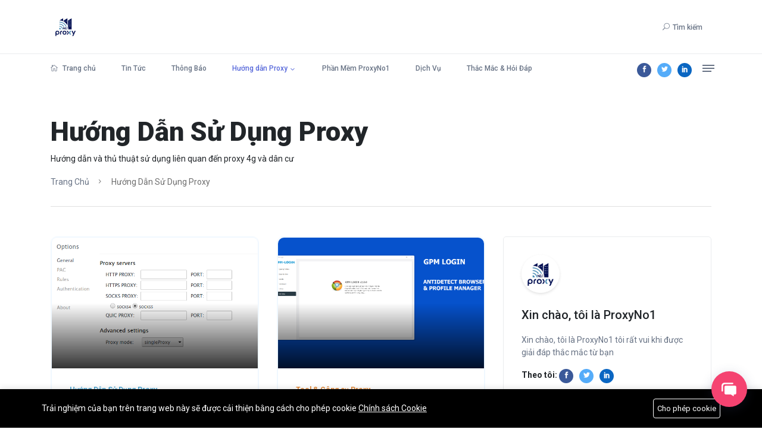

--- FILE ---
content_type: text/html; charset=UTF-8
request_url: https://proxyno1.com/blog/huong-dan-su-dung-proxy
body_size: 34348
content:
<!DOCTYPE html>
<html lang="vi">
    <head>
        <meta charset="utf-8">
        <meta http-equiv="X-UA-Compatible" content="IE=edge"><script type="text/javascript">(window.NREUM||(NREUM={})).init={privacy:{cookies_enabled:true},ajax:{deny_list:["bam.nr-data.net"]},feature_flags:["soft_nav"],distributed_tracing:{enabled:true}};(window.NREUM||(NREUM={})).loader_config={agentID:"1589069219",accountID:"6574463",trustKey:"6574463",xpid:"UgMAVVJVCxABUVlXBQAPVlEH",licenseKey:"NRJS-fb1fa69d115e6cd68f8",applicationID:"1585218056",browserID:"1589069219"};;/*! For license information please see nr-loader-spa-1.308.0.min.js.LICENSE.txt */
(()=>{var e,t,r={384:(e,t,r)=>{"use strict";r.d(t,{NT:()=>a,US:()=>u,Zm:()=>o,bQ:()=>d,dV:()=>c,pV:()=>l});var n=r(6154),i=r(1863),s=r(1910);const a={beacon:"bam.nr-data.net",errorBeacon:"bam.nr-data.net"};function o(){return n.gm.NREUM||(n.gm.NREUM={}),void 0===n.gm.newrelic&&(n.gm.newrelic=n.gm.NREUM),n.gm.NREUM}function c(){let e=o();return e.o||(e.o={ST:n.gm.setTimeout,SI:n.gm.setImmediate||n.gm.setInterval,CT:n.gm.clearTimeout,XHR:n.gm.XMLHttpRequest,REQ:n.gm.Request,EV:n.gm.Event,PR:n.gm.Promise,MO:n.gm.MutationObserver,FETCH:n.gm.fetch,WS:n.gm.WebSocket},(0,s.i)(...Object.values(e.o))),e}function d(e,t){let r=o();r.initializedAgents??={},t.initializedAt={ms:(0,i.t)(),date:new Date},r.initializedAgents[e]=t}function u(e,t){o()[e]=t}function l(){return function(){let e=o();const t=e.info||{};e.info={beacon:a.beacon,errorBeacon:a.errorBeacon,...t}}(),function(){let e=o();const t=e.init||{};e.init={...t}}(),c(),function(){let e=o();const t=e.loader_config||{};e.loader_config={...t}}(),o()}},782:(e,t,r)=>{"use strict";r.d(t,{T:()=>n});const n=r(860).K7.pageViewTiming},860:(e,t,r)=>{"use strict";r.d(t,{$J:()=>u,K7:()=>c,P3:()=>d,XX:()=>i,Yy:()=>o,df:()=>s,qY:()=>n,v4:()=>a});const n="events",i="jserrors",s="browser/blobs",a="rum",o="browser/logs",c={ajax:"ajax",genericEvents:"generic_events",jserrors:i,logging:"logging",metrics:"metrics",pageAction:"page_action",pageViewEvent:"page_view_event",pageViewTiming:"page_view_timing",sessionReplay:"session_replay",sessionTrace:"session_trace",softNav:"soft_navigations",spa:"spa"},d={[c.pageViewEvent]:1,[c.pageViewTiming]:2,[c.metrics]:3,[c.jserrors]:4,[c.spa]:5,[c.ajax]:6,[c.sessionTrace]:7,[c.softNav]:8,[c.sessionReplay]:9,[c.logging]:10,[c.genericEvents]:11},u={[c.pageViewEvent]:a,[c.pageViewTiming]:n,[c.ajax]:n,[c.spa]:n,[c.softNav]:n,[c.metrics]:i,[c.jserrors]:i,[c.sessionTrace]:s,[c.sessionReplay]:s,[c.logging]:o,[c.genericEvents]:"ins"}},944:(e,t,r)=>{"use strict";r.d(t,{R:()=>i});var n=r(3241);function i(e,t){"function"==typeof console.debug&&(console.debug("New Relic Warning: https://github.com/newrelic/newrelic-browser-agent/blob/main/docs/warning-codes.md#".concat(e),t),(0,n.W)({agentIdentifier:null,drained:null,type:"data",name:"warn",feature:"warn",data:{code:e,secondary:t}}))}},993:(e,t,r)=>{"use strict";r.d(t,{A$:()=>s,ET:()=>a,TZ:()=>o,p_:()=>i});var n=r(860);const i={ERROR:"ERROR",WARN:"WARN",INFO:"INFO",DEBUG:"DEBUG",TRACE:"TRACE"},s={OFF:0,ERROR:1,WARN:2,INFO:3,DEBUG:4,TRACE:5},a="log",o=n.K7.logging},1541:(e,t,r)=>{"use strict";r.d(t,{U:()=>i,f:()=>n});const n={MFE:"MFE",BA:"BA"};function i(e,t){if(2!==t?.harvestEndpointVersion)return{};const r=t.agentRef.runtime.appMetadata.agents[0].entityGuid;return e?{"source.id":e.id,"source.name":e.name,"source.type":e.type,"parent.id":e.parent?.id||r,"parent.type":e.parent?.type||n.BA}:{"entity.guid":r,appId:t.agentRef.info.applicationID}}},1687:(e,t,r)=>{"use strict";r.d(t,{Ak:()=>d,Ze:()=>h,x3:()=>u});var n=r(3241),i=r(7836),s=r(3606),a=r(860),o=r(2646);const c={};function d(e,t){const r={staged:!1,priority:a.P3[t]||0};l(e),c[e].get(t)||c[e].set(t,r)}function u(e,t){e&&c[e]&&(c[e].get(t)&&c[e].delete(t),p(e,t,!1),c[e].size&&f(e))}function l(e){if(!e)throw new Error("agentIdentifier required");c[e]||(c[e]=new Map)}function h(e="",t="feature",r=!1){if(l(e),!e||!c[e].get(t)||r)return p(e,t);c[e].get(t).staged=!0,f(e)}function f(e){const t=Array.from(c[e]);t.every(([e,t])=>t.staged)&&(t.sort((e,t)=>e[1].priority-t[1].priority),t.forEach(([t])=>{c[e].delete(t),p(e,t)}))}function p(e,t,r=!0){const a=e?i.ee.get(e):i.ee,c=s.i.handlers;if(!a.aborted&&a.backlog&&c){if((0,n.W)({agentIdentifier:e,type:"lifecycle",name:"drain",feature:t}),r){const e=a.backlog[t],r=c[t];if(r){for(let t=0;e&&t<e.length;++t)g(e[t],r);Object.entries(r).forEach(([e,t])=>{Object.values(t||{}).forEach(t=>{t[0]?.on&&t[0]?.context()instanceof o.y&&t[0].on(e,t[1])})})}}a.isolatedBacklog||delete c[t],a.backlog[t]=null,a.emit("drain-"+t,[])}}function g(e,t){var r=e[1];Object.values(t[r]||{}).forEach(t=>{var r=e[0];if(t[0]===r){var n=t[1],i=e[3],s=e[2];n.apply(i,s)}})}},1738:(e,t,r)=>{"use strict";r.d(t,{U:()=>f,Y:()=>h});var n=r(3241),i=r(9908),s=r(1863),a=r(944),o=r(5701),c=r(3969),d=r(8362),u=r(860),l=r(4261);function h(e,t,r,s){const h=s||r;!h||h[e]&&h[e]!==d.d.prototype[e]||(h[e]=function(){(0,i.p)(c.xV,["API/"+e+"/called"],void 0,u.K7.metrics,r.ee),(0,n.W)({agentIdentifier:r.agentIdentifier,drained:!!o.B?.[r.agentIdentifier],type:"data",name:"api",feature:l.Pl+e,data:{}});try{return t.apply(this,arguments)}catch(e){(0,a.R)(23,e)}})}function f(e,t,r,n,a){const o=e.info;null===r?delete o.jsAttributes[t]:o.jsAttributes[t]=r,(a||null===r)&&(0,i.p)(l.Pl+n,[(0,s.t)(),t,r],void 0,"session",e.ee)}},1741:(e,t,r)=>{"use strict";r.d(t,{W:()=>s});var n=r(944),i=r(4261);class s{#e(e,...t){if(this[e]!==s.prototype[e])return this[e](...t);(0,n.R)(35,e)}addPageAction(e,t){return this.#e(i.hG,e,t)}register(e){return this.#e(i.eY,e)}recordCustomEvent(e,t){return this.#e(i.fF,e,t)}setPageViewName(e,t){return this.#e(i.Fw,e,t)}setCustomAttribute(e,t,r){return this.#e(i.cD,e,t,r)}noticeError(e,t){return this.#e(i.o5,e,t)}setUserId(e,t=!1){return this.#e(i.Dl,e,t)}setApplicationVersion(e){return this.#e(i.nb,e)}setErrorHandler(e){return this.#e(i.bt,e)}addRelease(e,t){return this.#e(i.k6,e,t)}log(e,t){return this.#e(i.$9,e,t)}start(){return this.#e(i.d3)}finished(e){return this.#e(i.BL,e)}recordReplay(){return this.#e(i.CH)}pauseReplay(){return this.#e(i.Tb)}addToTrace(e){return this.#e(i.U2,e)}setCurrentRouteName(e){return this.#e(i.PA,e)}interaction(e){return this.#e(i.dT,e)}wrapLogger(e,t,r){return this.#e(i.Wb,e,t,r)}measure(e,t){return this.#e(i.V1,e,t)}consent(e){return this.#e(i.Pv,e)}}},1863:(e,t,r)=>{"use strict";function n(){return Math.floor(performance.now())}r.d(t,{t:()=>n})},1910:(e,t,r)=>{"use strict";r.d(t,{i:()=>s});var n=r(944);const i=new Map;function s(...e){return e.every(e=>{if(i.has(e))return i.get(e);const t="function"==typeof e?e.toString():"",r=t.includes("[native code]"),s=t.includes("nrWrapper");return r||s||(0,n.R)(64,e?.name||t),i.set(e,r),r})}},2555:(e,t,r)=>{"use strict";r.d(t,{D:()=>o,f:()=>a});var n=r(384),i=r(8122);const s={beacon:n.NT.beacon,errorBeacon:n.NT.errorBeacon,licenseKey:void 0,applicationID:void 0,sa:void 0,queueTime:void 0,applicationTime:void 0,ttGuid:void 0,user:void 0,account:void 0,product:void 0,extra:void 0,jsAttributes:{},userAttributes:void 0,atts:void 0,transactionName:void 0,tNamePlain:void 0};function a(e){try{return!!e.licenseKey&&!!e.errorBeacon&&!!e.applicationID}catch(e){return!1}}const o=e=>(0,i.a)(e,s)},2614:(e,t,r)=>{"use strict";r.d(t,{BB:()=>a,H3:()=>n,g:()=>d,iL:()=>c,tS:()=>o,uh:()=>i,wk:()=>s});const n="NRBA",i="SESSION",s=144e5,a=18e5,o={STARTED:"session-started",PAUSE:"session-pause",RESET:"session-reset",RESUME:"session-resume",UPDATE:"session-update"},c={SAME_TAB:"same-tab",CROSS_TAB:"cross-tab"},d={OFF:0,FULL:1,ERROR:2}},2646:(e,t,r)=>{"use strict";r.d(t,{y:()=>n});class n{constructor(e){this.contextId=e}}},2843:(e,t,r)=>{"use strict";r.d(t,{G:()=>s,u:()=>i});var n=r(3878);function i(e,t=!1,r,i){(0,n.DD)("visibilitychange",function(){if(t)return void("hidden"===document.visibilityState&&e());e(document.visibilityState)},r,i)}function s(e,t,r){(0,n.sp)("pagehide",e,t,r)}},3241:(e,t,r)=>{"use strict";r.d(t,{W:()=>s});var n=r(6154);const i="newrelic";function s(e={}){try{n.gm.dispatchEvent(new CustomEvent(i,{detail:e}))}catch(e){}}},3304:(e,t,r)=>{"use strict";r.d(t,{A:()=>s});var n=r(7836);const i=()=>{const e=new WeakSet;return(t,r)=>{if("object"==typeof r&&null!==r){if(e.has(r))return;e.add(r)}return r}};function s(e){try{return JSON.stringify(e,i())??""}catch(e){try{n.ee.emit("internal-error",[e])}catch(e){}return""}}},3333:(e,t,r)=>{"use strict";r.d(t,{$v:()=>u,TZ:()=>n,Xh:()=>c,Zp:()=>i,kd:()=>d,mq:()=>o,nf:()=>a,qN:()=>s});const n=r(860).K7.genericEvents,i=["auxclick","click","copy","keydown","paste","scrollend"],s=["focus","blur"],a=4,o=1e3,c=2e3,d=["PageAction","UserAction","BrowserPerformance"],u={RESOURCES:"experimental.resources",REGISTER:"register"}},3434:(e,t,r)=>{"use strict";r.d(t,{Jt:()=>s,YM:()=>d});var n=r(7836),i=r(5607);const s="nr@original:".concat(i.W),a=50;var o=Object.prototype.hasOwnProperty,c=!1;function d(e,t){return e||(e=n.ee),r.inPlace=function(e,t,n,i,s){n||(n="");const a="-"===n.charAt(0);for(let o=0;o<t.length;o++){const c=t[o],d=e[c];l(d)||(e[c]=r(d,a?c+n:n,i,c,s))}},r.flag=s,r;function r(t,r,n,c,d){return l(t)?t:(r||(r=""),nrWrapper[s]=t,function(e,t,r){if(Object.defineProperty&&Object.keys)try{return Object.keys(e).forEach(function(r){Object.defineProperty(t,r,{get:function(){return e[r]},set:function(t){return e[r]=t,t}})}),t}catch(e){u([e],r)}for(var n in e)o.call(e,n)&&(t[n]=e[n])}(t,nrWrapper,e),nrWrapper);function nrWrapper(){var s,o,l,h;let f;try{o=this,s=[...arguments],l="function"==typeof n?n(s,o):n||{}}catch(t){u([t,"",[s,o,c],l],e)}i(r+"start",[s,o,c],l,d);const p=performance.now();let g;try{return h=t.apply(o,s),g=performance.now(),h}catch(e){throw g=performance.now(),i(r+"err",[s,o,e],l,d),f=e,f}finally{const e=g-p,t={start:p,end:g,duration:e,isLongTask:e>=a,methodName:c,thrownError:f};t.isLongTask&&i("long-task",[t,o],l,d),i(r+"end",[s,o,h],l,d)}}}function i(r,n,i,s){if(!c||t){var a=c;c=!0;try{e.emit(r,n,i,t,s)}catch(t){u([t,r,n,i],e)}c=a}}}function u(e,t){t||(t=n.ee);try{t.emit("internal-error",e)}catch(e){}}function l(e){return!(e&&"function"==typeof e&&e.apply&&!e[s])}},3606:(e,t,r)=>{"use strict";r.d(t,{i:()=>s});var n=r(9908);s.on=a;var i=s.handlers={};function s(e,t,r,s){a(s||n.d,i,e,t,r)}function a(e,t,r,i,s){s||(s="feature"),e||(e=n.d);var a=t[s]=t[s]||{};(a[r]=a[r]||[]).push([e,i])}},3738:(e,t,r)=>{"use strict";r.d(t,{He:()=>i,Kp:()=>o,Lc:()=>d,Rz:()=>u,TZ:()=>n,bD:()=>s,d3:()=>a,jx:()=>l,sl:()=>h,uP:()=>c});const n=r(860).K7.sessionTrace,i="bstResource",s="resource",a="-start",o="-end",c="fn"+a,d="fn"+o,u="pushState",l=1e3,h=3e4},3785:(e,t,r)=>{"use strict";r.d(t,{R:()=>c,b:()=>d});var n=r(9908),i=r(1863),s=r(860),a=r(3969),o=r(993);function c(e,t,r={},c=o.p_.INFO,d=!0,u,l=(0,i.t)()){(0,n.p)(a.xV,["API/logging/".concat(c.toLowerCase(),"/called")],void 0,s.K7.metrics,e),(0,n.p)(o.ET,[l,t,r,c,d,u],void 0,s.K7.logging,e)}function d(e){return"string"==typeof e&&Object.values(o.p_).some(t=>t===e.toUpperCase().trim())}},3878:(e,t,r)=>{"use strict";function n(e,t){return{capture:e,passive:!1,signal:t}}function i(e,t,r=!1,i){window.addEventListener(e,t,n(r,i))}function s(e,t,r=!1,i){document.addEventListener(e,t,n(r,i))}r.d(t,{DD:()=>s,jT:()=>n,sp:()=>i})},3962:(e,t,r)=>{"use strict";r.d(t,{AM:()=>a,O2:()=>l,OV:()=>s,Qu:()=>h,TZ:()=>c,ih:()=>f,pP:()=>o,t1:()=>u,tC:()=>i,wD:()=>d});var n=r(860);const i=["click","keydown","submit"],s="popstate",a="api",o="initialPageLoad",c=n.K7.softNav,d=5e3,u=500,l={INITIAL_PAGE_LOAD:"",ROUTE_CHANGE:1,UNSPECIFIED:2},h={INTERACTION:1,AJAX:2,CUSTOM_END:3,CUSTOM_TRACER:4},f={IP:"in progress",PF:"pending finish",FIN:"finished",CAN:"cancelled"}},3969:(e,t,r)=>{"use strict";r.d(t,{TZ:()=>n,XG:()=>o,rs:()=>i,xV:()=>a,z_:()=>s});const n=r(860).K7.metrics,i="sm",s="cm",a="storeSupportabilityMetrics",o="storeEventMetrics"},4234:(e,t,r)=>{"use strict";r.d(t,{W:()=>s});var n=r(7836),i=r(1687);class s{constructor(e,t){this.agentIdentifier=e,this.ee=n.ee.get(e),this.featureName=t,this.blocked=!1}deregisterDrain(){(0,i.x3)(this.agentIdentifier,this.featureName)}}},4261:(e,t,r)=>{"use strict";r.d(t,{$9:()=>u,BL:()=>c,CH:()=>p,Dl:()=>R,Fw:()=>w,PA:()=>v,Pl:()=>n,Pv:()=>A,Tb:()=>h,U2:()=>a,V1:()=>E,Wb:()=>T,bt:()=>y,cD:()=>b,d3:()=>x,dT:()=>d,eY:()=>g,fF:()=>f,hG:()=>s,hw:()=>i,k6:()=>o,nb:()=>m,o5:()=>l});const n="api-",i=n+"ixn-",s="addPageAction",a="addToTrace",o="addRelease",c="finished",d="interaction",u="log",l="noticeError",h="pauseReplay",f="recordCustomEvent",p="recordReplay",g="register",m="setApplicationVersion",v="setCurrentRouteName",b="setCustomAttribute",y="setErrorHandler",w="setPageViewName",R="setUserId",x="start",T="wrapLogger",E="measure",A="consent"},5205:(e,t,r)=>{"use strict";r.d(t,{j:()=>S});var n=r(384),i=r(1741);var s=r(2555),a=r(3333);const o=e=>{if(!e||"string"!=typeof e)return!1;try{document.createDocumentFragment().querySelector(e)}catch{return!1}return!0};var c=r(2614),d=r(944),u=r(8122);const l="[data-nr-mask]",h=e=>(0,u.a)(e,(()=>{const e={feature_flags:[],experimental:{allow_registered_children:!1,resources:!1},mask_selector:"*",block_selector:"[data-nr-block]",mask_input_options:{color:!1,date:!1,"datetime-local":!1,email:!1,month:!1,number:!1,range:!1,search:!1,tel:!1,text:!1,time:!1,url:!1,week:!1,textarea:!1,select:!1,password:!0}};return{ajax:{deny_list:void 0,block_internal:!0,enabled:!0,autoStart:!0},api:{get allow_registered_children(){return e.feature_flags.includes(a.$v.REGISTER)||e.experimental.allow_registered_children},set allow_registered_children(t){e.experimental.allow_registered_children=t},duplicate_registered_data:!1},browser_consent_mode:{enabled:!1},distributed_tracing:{enabled:void 0,exclude_newrelic_header:void 0,cors_use_newrelic_header:void 0,cors_use_tracecontext_headers:void 0,allowed_origins:void 0},get feature_flags(){return e.feature_flags},set feature_flags(t){e.feature_flags=t},generic_events:{enabled:!0,autoStart:!0},harvest:{interval:30},jserrors:{enabled:!0,autoStart:!0},logging:{enabled:!0,autoStart:!0},metrics:{enabled:!0,autoStart:!0},obfuscate:void 0,page_action:{enabled:!0},page_view_event:{enabled:!0,autoStart:!0},page_view_timing:{enabled:!0,autoStart:!0},performance:{capture_marks:!1,capture_measures:!1,capture_detail:!0,resources:{get enabled(){return e.feature_flags.includes(a.$v.RESOURCES)||e.experimental.resources},set enabled(t){e.experimental.resources=t},asset_types:[],first_party_domains:[],ignore_newrelic:!0}},privacy:{cookies_enabled:!0},proxy:{assets:void 0,beacon:void 0},session:{expiresMs:c.wk,inactiveMs:c.BB},session_replay:{autoStart:!0,enabled:!1,preload:!1,sampling_rate:10,error_sampling_rate:100,collect_fonts:!1,inline_images:!1,fix_stylesheets:!0,mask_all_inputs:!0,get mask_text_selector(){return e.mask_selector},set mask_text_selector(t){o(t)?e.mask_selector="".concat(t,",").concat(l):""===t||null===t?e.mask_selector=l:(0,d.R)(5,t)},get block_class(){return"nr-block"},get ignore_class(){return"nr-ignore"},get mask_text_class(){return"nr-mask"},get block_selector(){return e.block_selector},set block_selector(t){o(t)?e.block_selector+=",".concat(t):""!==t&&(0,d.R)(6,t)},get mask_input_options(){return e.mask_input_options},set mask_input_options(t){t&&"object"==typeof t?e.mask_input_options={...t,password:!0}:(0,d.R)(7,t)}},session_trace:{enabled:!0,autoStart:!0},soft_navigations:{enabled:!0,autoStart:!0},spa:{enabled:!0,autoStart:!0},ssl:void 0,user_actions:{enabled:!0,elementAttributes:["id","className","tagName","type"]}}})());var f=r(6154),p=r(9324);let g=0;const m={buildEnv:p.F3,distMethod:p.Xs,version:p.xv,originTime:f.WN},v={consented:!1},b={appMetadata:{},get consented(){return this.session?.state?.consent||v.consented},set consented(e){v.consented=e},customTransaction:void 0,denyList:void 0,disabled:!1,harvester:void 0,isolatedBacklog:!1,isRecording:!1,loaderType:void 0,maxBytes:3e4,obfuscator:void 0,onerror:void 0,ptid:void 0,releaseIds:{},session:void 0,timeKeeper:void 0,registeredEntities:[],jsAttributesMetadata:{bytes:0},get harvestCount(){return++g}},y=e=>{const t=(0,u.a)(e,b),r=Object.keys(m).reduce((e,t)=>(e[t]={value:m[t],writable:!1,configurable:!0,enumerable:!0},e),{});return Object.defineProperties(t,r)};var w=r(5701);const R=e=>{const t=e.startsWith("http");e+="/",r.p=t?e:"https://"+e};var x=r(7836),T=r(3241);const E={accountID:void 0,trustKey:void 0,agentID:void 0,licenseKey:void 0,applicationID:void 0,xpid:void 0},A=e=>(0,u.a)(e,E),_=new Set;function S(e,t={},r,a){let{init:o,info:c,loader_config:d,runtime:u={},exposed:l=!0}=t;if(!c){const e=(0,n.pV)();o=e.init,c=e.info,d=e.loader_config}e.init=h(o||{}),e.loader_config=A(d||{}),c.jsAttributes??={},f.bv&&(c.jsAttributes.isWorker=!0),e.info=(0,s.D)(c);const p=e.init,g=[c.beacon,c.errorBeacon];_.has(e.agentIdentifier)||(p.proxy.assets&&(R(p.proxy.assets),g.push(p.proxy.assets)),p.proxy.beacon&&g.push(p.proxy.beacon),e.beacons=[...g],function(e){const t=(0,n.pV)();Object.getOwnPropertyNames(i.W.prototype).forEach(r=>{const n=i.W.prototype[r];if("function"!=typeof n||"constructor"===n)return;let s=t[r];e[r]&&!1!==e.exposed&&"micro-agent"!==e.runtime?.loaderType&&(t[r]=(...t)=>{const n=e[r](...t);return s?s(...t):n})})}(e),(0,n.US)("activatedFeatures",w.B)),u.denyList=[...p.ajax.deny_list||[],...p.ajax.block_internal?g:[]],u.ptid=e.agentIdentifier,u.loaderType=r,e.runtime=y(u),_.has(e.agentIdentifier)||(e.ee=x.ee.get(e.agentIdentifier),e.exposed=l,(0,T.W)({agentIdentifier:e.agentIdentifier,drained:!!w.B?.[e.agentIdentifier],type:"lifecycle",name:"initialize",feature:void 0,data:e.config})),_.add(e.agentIdentifier)}},5270:(e,t,r)=>{"use strict";r.d(t,{Aw:()=>a,SR:()=>s,rF:()=>o});var n=r(384),i=r(7767);function s(e){return!!(0,n.dV)().o.MO&&(0,i.V)(e)&&!0===e?.session_trace.enabled}function a(e){return!0===e?.session_replay.preload&&s(e)}function o(e,t){try{if("string"==typeof t?.type){if("password"===t.type.toLowerCase())return"*".repeat(e?.length||0);if(void 0!==t?.dataset?.nrUnmask||t?.classList?.contains("nr-unmask"))return e}}catch(e){}return"string"==typeof e?e.replace(/[\S]/g,"*"):"*".repeat(e?.length||0)}},5289:(e,t,r)=>{"use strict";r.d(t,{GG:()=>a,Qr:()=>c,sB:()=>o});var n=r(3878),i=r(6389);function s(){return"undefined"==typeof document||"complete"===document.readyState}function a(e,t){if(s())return e();const r=(0,i.J)(e),a=setInterval(()=>{s()&&(clearInterval(a),r())},500);(0,n.sp)("load",r,t)}function o(e){if(s())return e();(0,n.DD)("DOMContentLoaded",e)}function c(e){if(s())return e();(0,n.sp)("popstate",e)}},5607:(e,t,r)=>{"use strict";r.d(t,{W:()=>n});const n=(0,r(9566).bz)()},5701:(e,t,r)=>{"use strict";r.d(t,{B:()=>s,t:()=>a});var n=r(3241);const i=new Set,s={};function a(e,t){const r=t.agentIdentifier;s[r]??={},e&&"object"==typeof e&&(i.has(r)||(t.ee.emit("rumresp",[e]),s[r]=e,i.add(r),(0,n.W)({agentIdentifier:r,loaded:!0,drained:!0,type:"lifecycle",name:"load",feature:void 0,data:e})))}},6154:(e,t,r)=>{"use strict";r.d(t,{OF:()=>d,RI:()=>i,WN:()=>h,bv:()=>s,eN:()=>f,gm:()=>a,lR:()=>l,m:()=>c,mw:()=>o,sb:()=>u});var n=r(1863);const i="undefined"!=typeof window&&!!window.document,s="undefined"!=typeof WorkerGlobalScope&&("undefined"!=typeof self&&self instanceof WorkerGlobalScope&&self.navigator instanceof WorkerNavigator||"undefined"!=typeof globalThis&&globalThis instanceof WorkerGlobalScope&&globalThis.navigator instanceof WorkerNavigator),a=i?window:"undefined"!=typeof WorkerGlobalScope&&("undefined"!=typeof self&&self instanceof WorkerGlobalScope&&self||"undefined"!=typeof globalThis&&globalThis instanceof WorkerGlobalScope&&globalThis),o=Boolean("hidden"===a?.document?.visibilityState),c=""+a?.location,d=/iPad|iPhone|iPod/.test(a.navigator?.userAgent),u=d&&"undefined"==typeof SharedWorker,l=(()=>{const e=a.navigator?.userAgent?.match(/Firefox[/\s](\d+\.\d+)/);return Array.isArray(e)&&e.length>=2?+e[1]:0})(),h=Date.now()-(0,n.t)(),f=()=>"undefined"!=typeof PerformanceNavigationTiming&&a?.performance?.getEntriesByType("navigation")?.[0]?.responseStart},6344:(e,t,r)=>{"use strict";r.d(t,{BB:()=>u,Qb:()=>l,TZ:()=>i,Ug:()=>a,Vh:()=>s,_s:()=>o,bc:()=>d,yP:()=>c});var n=r(2614);const i=r(860).K7.sessionReplay,s="errorDuringReplay",a=.12,o={DomContentLoaded:0,Load:1,FullSnapshot:2,IncrementalSnapshot:3,Meta:4,Custom:5},c={[n.g.ERROR]:15e3,[n.g.FULL]:3e5,[n.g.OFF]:0},d={RESET:{message:"Session was reset",sm:"Reset"},IMPORT:{message:"Recorder failed to import",sm:"Import"},TOO_MANY:{message:"429: Too Many Requests",sm:"Too-Many"},TOO_BIG:{message:"Payload was too large",sm:"Too-Big"},CROSS_TAB:{message:"Session Entity was set to OFF on another tab",sm:"Cross-Tab"},ENTITLEMENTS:{message:"Session Replay is not allowed and will not be started",sm:"Entitlement"}},u=5e3,l={API:"api",RESUME:"resume",SWITCH_TO_FULL:"switchToFull",INITIALIZE:"initialize",PRELOAD:"preload"}},6389:(e,t,r)=>{"use strict";function n(e,t=500,r={}){const n=r?.leading||!1;let i;return(...r)=>{n&&void 0===i&&(e.apply(this,r),i=setTimeout(()=>{i=clearTimeout(i)},t)),n||(clearTimeout(i),i=setTimeout(()=>{e.apply(this,r)},t))}}function i(e){let t=!1;return(...r)=>{t||(t=!0,e.apply(this,r))}}r.d(t,{J:()=>i,s:()=>n})},6630:(e,t,r)=>{"use strict";r.d(t,{T:()=>n});const n=r(860).K7.pageViewEvent},6774:(e,t,r)=>{"use strict";r.d(t,{T:()=>n});const n=r(860).K7.jserrors},7295:(e,t,r)=>{"use strict";r.d(t,{Xv:()=>a,gX:()=>i,iW:()=>s});var n=[];function i(e){if(!e||s(e))return!1;if(0===n.length)return!0;if("*"===n[0].hostname)return!1;for(var t=0;t<n.length;t++){var r=n[t];if(r.hostname.test(e.hostname)&&r.pathname.test(e.pathname))return!1}return!0}function s(e){return void 0===e.hostname}function a(e){if(n=[],e&&e.length)for(var t=0;t<e.length;t++){let r=e[t];if(!r)continue;if("*"===r)return void(n=[{hostname:"*"}]);0===r.indexOf("http://")?r=r.substring(7):0===r.indexOf("https://")&&(r=r.substring(8));const i=r.indexOf("/");let s,a;i>0?(s=r.substring(0,i),a=r.substring(i)):(s=r,a="*");let[c]=s.split(":");n.push({hostname:o(c),pathname:o(a,!0)})}}function o(e,t=!1){const r=e.replace(/[.+?^${}()|[\]\\]/g,e=>"\\"+e).replace(/\*/g,".*?");return new RegExp((t?"^":"")+r+"$")}},7485:(e,t,r)=>{"use strict";r.d(t,{D:()=>i});var n=r(6154);function i(e){if(0===(e||"").indexOf("data:"))return{protocol:"data"};try{const t=new URL(e,location.href),r={port:t.port,hostname:t.hostname,pathname:t.pathname,search:t.search,protocol:t.protocol.slice(0,t.protocol.indexOf(":")),sameOrigin:t.protocol===n.gm?.location?.protocol&&t.host===n.gm?.location?.host};return r.port&&""!==r.port||("http:"===t.protocol&&(r.port="80"),"https:"===t.protocol&&(r.port="443")),r.pathname&&""!==r.pathname?r.pathname.startsWith("/")||(r.pathname="/".concat(r.pathname)):r.pathname="/",r}catch(e){return{}}}},7699:(e,t,r)=>{"use strict";r.d(t,{It:()=>s,KC:()=>o,No:()=>i,qh:()=>a});var n=r(860);const i=16e3,s=1e6,a="SESSION_ERROR",o={[n.K7.logging]:!0,[n.K7.genericEvents]:!1,[n.K7.jserrors]:!1,[n.K7.ajax]:!1}},7767:(e,t,r)=>{"use strict";r.d(t,{V:()=>i});var n=r(6154);const i=e=>n.RI&&!0===e?.privacy.cookies_enabled},7836:(e,t,r)=>{"use strict";r.d(t,{P:()=>o,ee:()=>c});var n=r(384),i=r(8990),s=r(2646),a=r(5607);const o="nr@context:".concat(a.W),c=function e(t,r){var n={},a={},u={},l=!1;try{l=16===r.length&&d.initializedAgents?.[r]?.runtime.isolatedBacklog}catch(e){}var h={on:p,addEventListener:p,removeEventListener:function(e,t){var r=n[e];if(!r)return;for(var i=0;i<r.length;i++)r[i]===t&&r.splice(i,1)},emit:function(e,r,n,i,s){!1!==s&&(s=!0);if(c.aborted&&!i)return;t&&s&&t.emit(e,r,n);var o=f(n);g(e).forEach(e=>{e.apply(o,r)});var d=v()[a[e]];d&&d.push([h,e,r,o]);return o},get:m,listeners:g,context:f,buffer:function(e,t){const r=v();if(t=t||"feature",h.aborted)return;Object.entries(e||{}).forEach(([e,n])=>{a[n]=t,t in r||(r[t]=[])})},abort:function(){h._aborted=!0,Object.keys(h.backlog).forEach(e=>{delete h.backlog[e]})},isBuffering:function(e){return!!v()[a[e]]},debugId:r,backlog:l?{}:t&&"object"==typeof t.backlog?t.backlog:{},isolatedBacklog:l};return Object.defineProperty(h,"aborted",{get:()=>{let e=h._aborted||!1;return e||(t&&(e=t.aborted),e)}}),h;function f(e){return e&&e instanceof s.y?e:e?(0,i.I)(e,o,()=>new s.y(o)):new s.y(o)}function p(e,t){n[e]=g(e).concat(t)}function g(e){return n[e]||[]}function m(t){return u[t]=u[t]||e(h,t)}function v(){return h.backlog}}(void 0,"globalEE"),d=(0,n.Zm)();d.ee||(d.ee=c)},8122:(e,t,r)=>{"use strict";r.d(t,{a:()=>i});var n=r(944);function i(e,t){try{if(!e||"object"!=typeof e)return(0,n.R)(3);if(!t||"object"!=typeof t)return(0,n.R)(4);const r=Object.create(Object.getPrototypeOf(t),Object.getOwnPropertyDescriptors(t)),s=0===Object.keys(r).length?e:r;for(let a in s)if(void 0!==e[a])try{if(null===e[a]){r[a]=null;continue}Array.isArray(e[a])&&Array.isArray(t[a])?r[a]=Array.from(new Set([...e[a],...t[a]])):"object"==typeof e[a]&&"object"==typeof t[a]?r[a]=i(e[a],t[a]):r[a]=e[a]}catch(e){r[a]||(0,n.R)(1,e)}return r}catch(e){(0,n.R)(2,e)}}},8139:(e,t,r)=>{"use strict";r.d(t,{u:()=>h});var n=r(7836),i=r(3434),s=r(8990),a=r(6154);const o={},c=a.gm.XMLHttpRequest,d="addEventListener",u="removeEventListener",l="nr@wrapped:".concat(n.P);function h(e){var t=function(e){return(e||n.ee).get("events")}(e);if(o[t.debugId]++)return t;o[t.debugId]=1;var r=(0,i.YM)(t,!0);function h(e){r.inPlace(e,[d,u],"-",p)}function p(e,t){return e[1]}return"getPrototypeOf"in Object&&(a.RI&&f(document,h),c&&f(c.prototype,h),f(a.gm,h)),t.on(d+"-start",function(e,t){var n=e[1];if(null!==n&&("function"==typeof n||"object"==typeof n)&&"newrelic"!==e[0]){var i=(0,s.I)(n,l,function(){var e={object:function(){if("function"!=typeof n.handleEvent)return;return n.handleEvent.apply(n,arguments)},function:n}[typeof n];return e?r(e,"fn-",null,e.name||"anonymous"):n});this.wrapped=e[1]=i}}),t.on(u+"-start",function(e){e[1]=this.wrapped||e[1]}),t}function f(e,t,...r){let n=e;for(;"object"==typeof n&&!Object.prototype.hasOwnProperty.call(n,d);)n=Object.getPrototypeOf(n);n&&t(n,...r)}},8362:(e,t,r)=>{"use strict";r.d(t,{d:()=>s});var n=r(9566),i=r(1741);class s extends i.W{agentIdentifier=(0,n.LA)(16)}},8374:(e,t,r)=>{r.nc=(()=>{try{return document?.currentScript?.nonce}catch(e){}return""})()},8990:(e,t,r)=>{"use strict";r.d(t,{I:()=>i});var n=Object.prototype.hasOwnProperty;function i(e,t,r){if(n.call(e,t))return e[t];var i=r();if(Object.defineProperty&&Object.keys)try{return Object.defineProperty(e,t,{value:i,writable:!0,enumerable:!1}),i}catch(e){}return e[t]=i,i}},9119:(e,t,r)=>{"use strict";r.d(t,{L:()=>s});var n=/([^?#]*)[^#]*(#[^?]*|$).*/,i=/([^?#]*)().*/;function s(e,t){return e?e.replace(t?n:i,"$1$2"):e}},9300:(e,t,r)=>{"use strict";r.d(t,{T:()=>n});const n=r(860).K7.ajax},9324:(e,t,r)=>{"use strict";r.d(t,{AJ:()=>a,F3:()=>i,Xs:()=>s,Yq:()=>o,xv:()=>n});const n="1.308.0",i="PROD",s="CDN",a="@newrelic/rrweb",o="1.0.1"},9566:(e,t,r)=>{"use strict";r.d(t,{LA:()=>o,ZF:()=>c,bz:()=>a,el:()=>d});var n=r(6154);const i="xxxxxxxx-xxxx-4xxx-yxxx-xxxxxxxxxxxx";function s(e,t){return e?15&e[t]:16*Math.random()|0}function a(){const e=n.gm?.crypto||n.gm?.msCrypto;let t,r=0;return e&&e.getRandomValues&&(t=e.getRandomValues(new Uint8Array(30))),i.split("").map(e=>"x"===e?s(t,r++).toString(16):"y"===e?(3&s()|8).toString(16):e).join("")}function o(e){const t=n.gm?.crypto||n.gm?.msCrypto;let r,i=0;t&&t.getRandomValues&&(r=t.getRandomValues(new Uint8Array(e)));const a=[];for(var o=0;o<e;o++)a.push(s(r,i++).toString(16));return a.join("")}function c(){return o(16)}function d(){return o(32)}},9908:(e,t,r)=>{"use strict";r.d(t,{d:()=>n,p:()=>i});var n=r(7836).ee.get("handle");function i(e,t,r,i,s){s?(s.buffer([e],i),s.emit(e,t,r)):(n.buffer([e],i),n.emit(e,t,r))}}},n={};function i(e){var t=n[e];if(void 0!==t)return t.exports;var s=n[e]={exports:{}};return r[e](s,s.exports,i),s.exports}i.m=r,i.d=(e,t)=>{for(var r in t)i.o(t,r)&&!i.o(e,r)&&Object.defineProperty(e,r,{enumerable:!0,get:t[r]})},i.f={},i.e=e=>Promise.all(Object.keys(i.f).reduce((t,r)=>(i.f[r](e,t),t),[])),i.u=e=>({212:"nr-spa-compressor",249:"nr-spa-recorder",478:"nr-spa"}[e]+"-1.308.0.min.js"),i.o=(e,t)=>Object.prototype.hasOwnProperty.call(e,t),e={},t="NRBA-1.308.0.PROD:",i.l=(r,n,s,a)=>{if(e[r])e[r].push(n);else{var o,c;if(void 0!==s)for(var d=document.getElementsByTagName("script"),u=0;u<d.length;u++){var l=d[u];if(l.getAttribute("src")==r||l.getAttribute("data-webpack")==t+s){o=l;break}}if(!o){c=!0;var h={478:"sha512-RSfSVnmHk59T/uIPbdSE0LPeqcEdF4/+XhfJdBuccH5rYMOEZDhFdtnh6X6nJk7hGpzHd9Ujhsy7lZEz/ORYCQ==",249:"sha512-ehJXhmntm85NSqW4MkhfQqmeKFulra3klDyY0OPDUE+sQ3GokHlPh1pmAzuNy//3j4ac6lzIbmXLvGQBMYmrkg==",212:"sha512-B9h4CR46ndKRgMBcK+j67uSR2RCnJfGefU+A7FrgR/k42ovXy5x/MAVFiSvFxuVeEk/pNLgvYGMp1cBSK/G6Fg=="};(o=document.createElement("script")).charset="utf-8",i.nc&&o.setAttribute("nonce",i.nc),o.setAttribute("data-webpack",t+s),o.src=r,0!==o.src.indexOf(window.location.origin+"/")&&(o.crossOrigin="anonymous"),h[a]&&(o.integrity=h[a])}e[r]=[n];var f=(t,n)=>{o.onerror=o.onload=null,clearTimeout(p);var i=e[r];if(delete e[r],o.parentNode&&o.parentNode.removeChild(o),i&&i.forEach(e=>e(n)),t)return t(n)},p=setTimeout(f.bind(null,void 0,{type:"timeout",target:o}),12e4);o.onerror=f.bind(null,o.onerror),o.onload=f.bind(null,o.onload),c&&document.head.appendChild(o)}},i.r=e=>{"undefined"!=typeof Symbol&&Symbol.toStringTag&&Object.defineProperty(e,Symbol.toStringTag,{value:"Module"}),Object.defineProperty(e,"__esModule",{value:!0})},i.p="https://js-agent.newrelic.com/",(()=>{var e={38:0,788:0};i.f.j=(t,r)=>{var n=i.o(e,t)?e[t]:void 0;if(0!==n)if(n)r.push(n[2]);else{var s=new Promise((r,i)=>n=e[t]=[r,i]);r.push(n[2]=s);var a=i.p+i.u(t),o=new Error;i.l(a,r=>{if(i.o(e,t)&&(0!==(n=e[t])&&(e[t]=void 0),n)){var s=r&&("load"===r.type?"missing":r.type),a=r&&r.target&&r.target.src;o.message="Loading chunk "+t+" failed: ("+s+": "+a+")",o.name="ChunkLoadError",o.type=s,o.request=a,n[1](o)}},"chunk-"+t,t)}};var t=(t,r)=>{var n,s,[a,o,c]=r,d=0;if(a.some(t=>0!==e[t])){for(n in o)i.o(o,n)&&(i.m[n]=o[n]);if(c)c(i)}for(t&&t(r);d<a.length;d++)s=a[d],i.o(e,s)&&e[s]&&e[s][0](),e[s]=0},r=self["webpackChunk:NRBA-1.308.0.PROD"]=self["webpackChunk:NRBA-1.308.0.PROD"]||[];r.forEach(t.bind(null,0)),r.push=t.bind(null,r.push.bind(r))})(),(()=>{"use strict";i(8374);var e=i(8362),t=i(860);const r=Object.values(t.K7);var n=i(5205);var s=i(9908),a=i(1863),o=i(4261),c=i(1738);var d=i(1687),u=i(4234),l=i(5289),h=i(6154),f=i(944),p=i(5270),g=i(7767),m=i(6389),v=i(7699);class b extends u.W{constructor(e,t){super(e.agentIdentifier,t),this.agentRef=e,this.abortHandler=void 0,this.featAggregate=void 0,this.loadedSuccessfully=void 0,this.onAggregateImported=new Promise(e=>{this.loadedSuccessfully=e}),this.deferred=Promise.resolve(),!1===e.init[this.featureName].autoStart?this.deferred=new Promise((t,r)=>{this.ee.on("manual-start-all",(0,m.J)(()=>{(0,d.Ak)(e.agentIdentifier,this.featureName),t()}))}):(0,d.Ak)(e.agentIdentifier,t)}importAggregator(e,t,r={}){if(this.featAggregate)return;const n=async()=>{let n;await this.deferred;try{if((0,g.V)(e.init)){const{setupAgentSession:t}=await i.e(478).then(i.bind(i,8766));n=t(e)}}catch(e){(0,f.R)(20,e),this.ee.emit("internal-error",[e]),(0,s.p)(v.qh,[e],void 0,this.featureName,this.ee)}try{if(!this.#t(this.featureName,n,e.init))return(0,d.Ze)(this.agentIdentifier,this.featureName),void this.loadedSuccessfully(!1);const{Aggregate:i}=await t();this.featAggregate=new i(e,r),e.runtime.harvester.initializedAggregates.push(this.featAggregate),this.loadedSuccessfully(!0)}catch(e){(0,f.R)(34,e),this.abortHandler?.(),(0,d.Ze)(this.agentIdentifier,this.featureName,!0),this.loadedSuccessfully(!1),this.ee&&this.ee.abort()}};h.RI?(0,l.GG)(()=>n(),!0):n()}#t(e,r,n){if(this.blocked)return!1;switch(e){case t.K7.sessionReplay:return(0,p.SR)(n)&&!!r;case t.K7.sessionTrace:return!!r;default:return!0}}}var y=i(6630),w=i(2614),R=i(3241);class x extends b{static featureName=y.T;constructor(e){var t;super(e,y.T),this.setupInspectionEvents(e.agentIdentifier),t=e,(0,c.Y)(o.Fw,function(e,r){"string"==typeof e&&("/"!==e.charAt(0)&&(e="/"+e),t.runtime.customTransaction=(r||"http://custom.transaction")+e,(0,s.p)(o.Pl+o.Fw,[(0,a.t)()],void 0,void 0,t.ee))},t),this.importAggregator(e,()=>i.e(478).then(i.bind(i,2467)))}setupInspectionEvents(e){const t=(t,r)=>{t&&(0,R.W)({agentIdentifier:e,timeStamp:t.timeStamp,loaded:"complete"===t.target.readyState,type:"window",name:r,data:t.target.location+""})};(0,l.sB)(e=>{t(e,"DOMContentLoaded")}),(0,l.GG)(e=>{t(e,"load")}),(0,l.Qr)(e=>{t(e,"navigate")}),this.ee.on(w.tS.UPDATE,(t,r)=>{(0,R.W)({agentIdentifier:e,type:"lifecycle",name:"session",data:r})})}}var T=i(384);class E extends e.d{constructor(e){var t;(super(),h.gm)?(this.features={},(0,T.bQ)(this.agentIdentifier,this),this.desiredFeatures=new Set(e.features||[]),this.desiredFeatures.add(x),(0,n.j)(this,e,e.loaderType||"agent"),t=this,(0,c.Y)(o.cD,function(e,r,n=!1){if("string"==typeof e){if(["string","number","boolean"].includes(typeof r)||null===r)return(0,c.U)(t,e,r,o.cD,n);(0,f.R)(40,typeof r)}else(0,f.R)(39,typeof e)},t),function(e){(0,c.Y)(o.Dl,function(t,r=!1){if("string"!=typeof t&&null!==t)return void(0,f.R)(41,typeof t);const n=e.info.jsAttributes["enduser.id"];r&&null!=n&&n!==t?(0,s.p)(o.Pl+"setUserIdAndResetSession",[t],void 0,"session",e.ee):(0,c.U)(e,"enduser.id",t,o.Dl,!0)},e)}(this),function(e){(0,c.Y)(o.nb,function(t){if("string"==typeof t||null===t)return(0,c.U)(e,"application.version",t,o.nb,!1);(0,f.R)(42,typeof t)},e)}(this),function(e){(0,c.Y)(o.d3,function(){e.ee.emit("manual-start-all")},e)}(this),function(e){(0,c.Y)(o.Pv,function(t=!0){if("boolean"==typeof t){if((0,s.p)(o.Pl+o.Pv,[t],void 0,"session",e.ee),e.runtime.consented=t,t){const t=e.features.page_view_event;t.onAggregateImported.then(e=>{const r=t.featAggregate;e&&!r.sentRum&&r.sendRum()})}}else(0,f.R)(65,typeof t)},e)}(this),this.run()):(0,f.R)(21)}get config(){return{info:this.info,init:this.init,loader_config:this.loader_config,runtime:this.runtime}}get api(){return this}run(){try{const e=function(e){const t={};return r.forEach(r=>{t[r]=!!e[r]?.enabled}),t}(this.init),n=[...this.desiredFeatures];n.sort((e,r)=>t.P3[e.featureName]-t.P3[r.featureName]),n.forEach(r=>{if(!e[r.featureName]&&r.featureName!==t.K7.pageViewEvent)return;if(r.featureName===t.K7.spa)return void(0,f.R)(67);const n=function(e){switch(e){case t.K7.ajax:return[t.K7.jserrors];case t.K7.sessionTrace:return[t.K7.ajax,t.K7.pageViewEvent];case t.K7.sessionReplay:return[t.K7.sessionTrace];case t.K7.pageViewTiming:return[t.K7.pageViewEvent];default:return[]}}(r.featureName).filter(e=>!(e in this.features));n.length>0&&(0,f.R)(36,{targetFeature:r.featureName,missingDependencies:n}),this.features[r.featureName]=new r(this)})}catch(e){(0,f.R)(22,e);for(const e in this.features)this.features[e].abortHandler?.();const t=(0,T.Zm)();delete t.initializedAgents[this.agentIdentifier]?.features,delete this.sharedAggregator;return t.ee.get(this.agentIdentifier).abort(),!1}}}var A=i(2843),_=i(782);class S extends b{static featureName=_.T;constructor(e){super(e,_.T),h.RI&&((0,A.u)(()=>(0,s.p)("docHidden",[(0,a.t)()],void 0,_.T,this.ee),!0),(0,A.G)(()=>(0,s.p)("winPagehide",[(0,a.t)()],void 0,_.T,this.ee)),this.importAggregator(e,()=>i.e(478).then(i.bind(i,9917))))}}var O=i(3969);class I extends b{static featureName=O.TZ;constructor(e){super(e,O.TZ),h.RI&&document.addEventListener("securitypolicyviolation",e=>{(0,s.p)(O.xV,["Generic/CSPViolation/Detected"],void 0,this.featureName,this.ee)}),this.importAggregator(e,()=>i.e(478).then(i.bind(i,6555)))}}var N=i(6774),P=i(3878),k=i(3304);class D{constructor(e,t,r,n,i){this.name="UncaughtError",this.message="string"==typeof e?e:(0,k.A)(e),this.sourceURL=t,this.line=r,this.column=n,this.__newrelic=i}}function C(e){return M(e)?e:new D(void 0!==e?.message?e.message:e,e?.filename||e?.sourceURL,e?.lineno||e?.line,e?.colno||e?.col,e?.__newrelic,e?.cause)}function j(e){const t="Unhandled Promise Rejection: ";if(!e?.reason)return;if(M(e.reason)){try{e.reason.message.startsWith(t)||(e.reason.message=t+e.reason.message)}catch(e){}return C(e.reason)}const r=C(e.reason);return(r.message||"").startsWith(t)||(r.message=t+r.message),r}function L(e){if(e.error instanceof SyntaxError&&!/:\d+$/.test(e.error.stack?.trim())){const t=new D(e.message,e.filename,e.lineno,e.colno,e.error.__newrelic,e.cause);return t.name=SyntaxError.name,t}return M(e.error)?e.error:C(e)}function M(e){return e instanceof Error&&!!e.stack}function H(e,r,n,i,o=(0,a.t)()){"string"==typeof e&&(e=new Error(e)),(0,s.p)("err",[e,o,!1,r,n.runtime.isRecording,void 0,i],void 0,t.K7.jserrors,n.ee),(0,s.p)("uaErr",[],void 0,t.K7.genericEvents,n.ee)}var B=i(1541),K=i(993),W=i(3785);function U(e,{customAttributes:t={},level:r=K.p_.INFO}={},n,i,s=(0,a.t)()){(0,W.R)(n.ee,e,t,r,!1,i,s)}function F(e,r,n,i,c=(0,a.t)()){(0,s.p)(o.Pl+o.hG,[c,e,r,i],void 0,t.K7.genericEvents,n.ee)}function V(e,r,n,i,c=(0,a.t)()){const{start:d,end:u,customAttributes:l}=r||{},h={customAttributes:l||{}};if("object"!=typeof h.customAttributes||"string"!=typeof e||0===e.length)return void(0,f.R)(57);const p=(e,t)=>null==e?t:"number"==typeof e?e:e instanceof PerformanceMark?e.startTime:Number.NaN;if(h.start=p(d,0),h.end=p(u,c),Number.isNaN(h.start)||Number.isNaN(h.end))(0,f.R)(57);else{if(h.duration=h.end-h.start,!(h.duration<0))return(0,s.p)(o.Pl+o.V1,[h,e,i],void 0,t.K7.genericEvents,n.ee),h;(0,f.R)(58)}}function G(e,r={},n,i,c=(0,a.t)()){(0,s.p)(o.Pl+o.fF,[c,e,r,i],void 0,t.K7.genericEvents,n.ee)}function z(e){(0,c.Y)(o.eY,function(t){return Y(e,t)},e)}function Y(e,r,n){(0,f.R)(54,"newrelic.register"),r||={},r.type=B.f.MFE,r.licenseKey||=e.info.licenseKey,r.blocked=!1,r.parent=n||{},Array.isArray(r.tags)||(r.tags=[]);const i={};r.tags.forEach(e=>{"name"!==e&&"id"!==e&&(i["source.".concat(e)]=!0)}),r.isolated??=!0;let o=()=>{};const c=e.runtime.registeredEntities;if(!r.isolated){const e=c.find(({metadata:{target:{id:e}}})=>e===r.id&&!r.isolated);if(e)return e}const d=e=>{r.blocked=!0,o=e};function u(e){return"string"==typeof e&&!!e.trim()&&e.trim().length<501||"number"==typeof e}e.init.api.allow_registered_children||d((0,m.J)(()=>(0,f.R)(55))),u(r.id)&&u(r.name)||d((0,m.J)(()=>(0,f.R)(48,r)));const l={addPageAction:(t,n={})=>g(F,[t,{...i,...n},e],r),deregister:()=>{d((0,m.J)(()=>(0,f.R)(68)))},log:(t,n={})=>g(U,[t,{...n,customAttributes:{...i,...n.customAttributes||{}}},e],r),measure:(t,n={})=>g(V,[t,{...n,customAttributes:{...i,...n.customAttributes||{}}},e],r),noticeError:(t,n={})=>g(H,[t,{...i,...n},e],r),register:(t={})=>g(Y,[e,t],l.metadata.target),recordCustomEvent:(t,n={})=>g(G,[t,{...i,...n},e],r),setApplicationVersion:e=>p("application.version",e),setCustomAttribute:(e,t)=>p(e,t),setUserId:e=>p("enduser.id",e),metadata:{customAttributes:i,target:r}},h=()=>(r.blocked&&o(),r.blocked);h()||c.push(l);const p=(e,t)=>{h()||(i[e]=t)},g=(r,n,i)=>{if(h())return;const o=(0,a.t)();(0,s.p)(O.xV,["API/register/".concat(r.name,"/called")],void 0,t.K7.metrics,e.ee);try{if(e.init.api.duplicate_registered_data&&"register"!==r.name){let e=n;if(n[1]instanceof Object){const t={"child.id":i.id,"child.type":i.type};e="customAttributes"in n[1]?[n[0],{...n[1],customAttributes:{...n[1].customAttributes,...t}},...n.slice(2)]:[n[0],{...n[1],...t},...n.slice(2)]}r(...e,void 0,o)}return r(...n,i,o)}catch(e){(0,f.R)(50,e)}};return l}class Z extends b{static featureName=N.T;constructor(e){var t;super(e,N.T),t=e,(0,c.Y)(o.o5,(e,r)=>H(e,r,t),t),function(e){(0,c.Y)(o.bt,function(t){e.runtime.onerror=t},e)}(e),function(e){let t=0;(0,c.Y)(o.k6,function(e,r){++t>10||(this.runtime.releaseIds[e.slice(-200)]=(""+r).slice(-200))},e)}(e),z(e);try{this.removeOnAbort=new AbortController}catch(e){}this.ee.on("internal-error",(t,r)=>{this.abortHandler&&(0,s.p)("ierr",[C(t),(0,a.t)(),!0,{},e.runtime.isRecording,r],void 0,this.featureName,this.ee)}),h.gm.addEventListener("unhandledrejection",t=>{this.abortHandler&&(0,s.p)("err",[j(t),(0,a.t)(),!1,{unhandledPromiseRejection:1},e.runtime.isRecording],void 0,this.featureName,this.ee)},(0,P.jT)(!1,this.removeOnAbort?.signal)),h.gm.addEventListener("error",t=>{this.abortHandler&&(0,s.p)("err",[L(t),(0,a.t)(),!1,{},e.runtime.isRecording],void 0,this.featureName,this.ee)},(0,P.jT)(!1,this.removeOnAbort?.signal)),this.abortHandler=this.#r,this.importAggregator(e,()=>i.e(478).then(i.bind(i,2176)))}#r(){this.removeOnAbort?.abort(),this.abortHandler=void 0}}var q=i(8990);let X=1;function J(e){const t=typeof e;return!e||"object"!==t&&"function"!==t?-1:e===h.gm?0:(0,q.I)(e,"nr@id",function(){return X++})}function Q(e){if("string"==typeof e&&e.length)return e.length;if("object"==typeof e){if("undefined"!=typeof ArrayBuffer&&e instanceof ArrayBuffer&&e.byteLength)return e.byteLength;if("undefined"!=typeof Blob&&e instanceof Blob&&e.size)return e.size;if(!("undefined"!=typeof FormData&&e instanceof FormData))try{return(0,k.A)(e).length}catch(e){return}}}var ee=i(8139),te=i(7836),re=i(3434);const ne={},ie=["open","send"];function se(e){var t=e||te.ee;const r=function(e){return(e||te.ee).get("xhr")}(t);if(void 0===h.gm.XMLHttpRequest)return r;if(ne[r.debugId]++)return r;ne[r.debugId]=1,(0,ee.u)(t);var n=(0,re.YM)(r),i=h.gm.XMLHttpRequest,s=h.gm.MutationObserver,a=h.gm.Promise,o=h.gm.setInterval,c="readystatechange",d=["onload","onerror","onabort","onloadstart","onloadend","onprogress","ontimeout"],u=[],l=h.gm.XMLHttpRequest=function(e){const t=new i(e),s=r.context(t);try{r.emit("new-xhr",[t],s),t.addEventListener(c,(a=s,function(){var e=this;e.readyState>3&&!a.resolved&&(a.resolved=!0,r.emit("xhr-resolved",[],e)),n.inPlace(e,d,"fn-",y)}),(0,P.jT)(!1))}catch(e){(0,f.R)(15,e);try{r.emit("internal-error",[e])}catch(e){}}var a;return t};function p(e,t){n.inPlace(t,["onreadystatechange"],"fn-",y)}if(function(e,t){for(var r in e)t[r]=e[r]}(i,l),l.prototype=i.prototype,n.inPlace(l.prototype,ie,"-xhr-",y),r.on("send-xhr-start",function(e,t){p(e,t),function(e){u.push(e),s&&(g?g.then(b):o?o(b):(m=-m,v.data=m))}(t)}),r.on("open-xhr-start",p),s){var g=a&&a.resolve();if(!o&&!a){var m=1,v=document.createTextNode(m);new s(b).observe(v,{characterData:!0})}}else t.on("fn-end",function(e){e[0]&&e[0].type===c||b()});function b(){for(var e=0;e<u.length;e++)p(0,u[e]);u.length&&(u=[])}function y(e,t){return t}return r}var ae="fetch-",oe=ae+"body-",ce=["arrayBuffer","blob","json","text","formData"],de=h.gm.Request,ue=h.gm.Response,le="prototype";const he={};function fe(e){const t=function(e){return(e||te.ee).get("fetch")}(e);if(!(de&&ue&&h.gm.fetch))return t;if(he[t.debugId]++)return t;function r(e,r,n){var i=e[r];"function"==typeof i&&(e[r]=function(){var e,r=[...arguments],s={};t.emit(n+"before-start",[r],s),s[te.P]&&s[te.P].dt&&(e=s[te.P].dt);var a=i.apply(this,r);return t.emit(n+"start",[r,e],a),a.then(function(e){return t.emit(n+"end",[null,e],a),e},function(e){throw t.emit(n+"end",[e],a),e})})}return he[t.debugId]=1,ce.forEach(e=>{r(de[le],e,oe),r(ue[le],e,oe)}),r(h.gm,"fetch",ae),t.on(ae+"end",function(e,r){var n=this;if(r){var i=r.headers.get("content-length");null!==i&&(n.rxSize=i),t.emit(ae+"done",[null,r],n)}else t.emit(ae+"done",[e],n)}),t}var pe=i(7485),ge=i(9566);class me{constructor(e){this.agentRef=e}generateTracePayload(e){const t=this.agentRef.loader_config;if(!this.shouldGenerateTrace(e)||!t)return null;var r=(t.accountID||"").toString()||null,n=(t.agentID||"").toString()||null,i=(t.trustKey||"").toString()||null;if(!r||!n)return null;var s=(0,ge.ZF)(),a=(0,ge.el)(),o=Date.now(),c={spanId:s,traceId:a,timestamp:o};return(e.sameOrigin||this.isAllowedOrigin(e)&&this.useTraceContextHeadersForCors())&&(c.traceContextParentHeader=this.generateTraceContextParentHeader(s,a),c.traceContextStateHeader=this.generateTraceContextStateHeader(s,o,r,n,i)),(e.sameOrigin&&!this.excludeNewrelicHeader()||!e.sameOrigin&&this.isAllowedOrigin(e)&&this.useNewrelicHeaderForCors())&&(c.newrelicHeader=this.generateTraceHeader(s,a,o,r,n,i)),c}generateTraceContextParentHeader(e,t){return"00-"+t+"-"+e+"-01"}generateTraceContextStateHeader(e,t,r,n,i){return i+"@nr=0-1-"+r+"-"+n+"-"+e+"----"+t}generateTraceHeader(e,t,r,n,i,s){if(!("function"==typeof h.gm?.btoa))return null;var a={v:[0,1],d:{ty:"Browser",ac:n,ap:i,id:e,tr:t,ti:r}};return s&&n!==s&&(a.d.tk=s),btoa((0,k.A)(a))}shouldGenerateTrace(e){return this.agentRef.init?.distributed_tracing?.enabled&&this.isAllowedOrigin(e)}isAllowedOrigin(e){var t=!1;const r=this.agentRef.init?.distributed_tracing;if(e.sameOrigin)t=!0;else if(r?.allowed_origins instanceof Array)for(var n=0;n<r.allowed_origins.length;n++){var i=(0,pe.D)(r.allowed_origins[n]);if(e.hostname===i.hostname&&e.protocol===i.protocol&&e.port===i.port){t=!0;break}}return t}excludeNewrelicHeader(){var e=this.agentRef.init?.distributed_tracing;return!!e&&!!e.exclude_newrelic_header}useNewrelicHeaderForCors(){var e=this.agentRef.init?.distributed_tracing;return!!e&&!1!==e.cors_use_newrelic_header}useTraceContextHeadersForCors(){var e=this.agentRef.init?.distributed_tracing;return!!e&&!!e.cors_use_tracecontext_headers}}var ve=i(9300),be=i(7295);function ye(e){return"string"==typeof e?e:e instanceof(0,T.dV)().o.REQ?e.url:h.gm?.URL&&e instanceof URL?e.href:void 0}var we=["load","error","abort","timeout"],Re=we.length,xe=(0,T.dV)().o.REQ,Te=(0,T.dV)().o.XHR;const Ee="X-NewRelic-App-Data";class Ae extends b{static featureName=ve.T;constructor(e){super(e,ve.T),this.dt=new me(e),this.handler=(e,t,r,n)=>(0,s.p)(e,t,r,n,this.ee);try{const e={xmlhttprequest:"xhr",fetch:"fetch",beacon:"beacon"};h.gm?.performance?.getEntriesByType("resource").forEach(r=>{if(r.initiatorType in e&&0!==r.responseStatus){const n={status:r.responseStatus},i={rxSize:r.transferSize,duration:Math.floor(r.duration),cbTime:0};_e(n,r.name),this.handler("xhr",[n,i,r.startTime,r.responseEnd,e[r.initiatorType]],void 0,t.K7.ajax)}})}catch(e){}fe(this.ee),se(this.ee),function(e,r,n,i){function o(e){var t=this;t.totalCbs=0,t.called=0,t.cbTime=0,t.end=T,t.ended=!1,t.xhrGuids={},t.lastSize=null,t.loadCaptureCalled=!1,t.params=this.params||{},t.metrics=this.metrics||{},t.latestLongtaskEnd=0,e.addEventListener("load",function(r){E(t,e)},(0,P.jT)(!1)),h.lR||e.addEventListener("progress",function(e){t.lastSize=e.loaded},(0,P.jT)(!1))}function c(e){this.params={method:e[0]},_e(this,e[1]),this.metrics={}}function d(t,r){e.loader_config.xpid&&this.sameOrigin&&r.setRequestHeader("X-NewRelic-ID",e.loader_config.xpid);var n=i.generateTracePayload(this.parsedOrigin);if(n){var s=!1;n.newrelicHeader&&(r.setRequestHeader("newrelic",n.newrelicHeader),s=!0),n.traceContextParentHeader&&(r.setRequestHeader("traceparent",n.traceContextParentHeader),n.traceContextStateHeader&&r.setRequestHeader("tracestate",n.traceContextStateHeader),s=!0),s&&(this.dt=n)}}function u(e,t){var n=this.metrics,i=e[0],s=this;if(n&&i){var o=Q(i);o&&(n.txSize=o)}this.startTime=(0,a.t)(),this.body=i,this.listener=function(e){try{"abort"!==e.type||s.loadCaptureCalled||(s.params.aborted=!0),("load"!==e.type||s.called===s.totalCbs&&(s.onloadCalled||"function"!=typeof t.onload)&&"function"==typeof s.end)&&s.end(t)}catch(e){try{r.emit("internal-error",[e])}catch(e){}}};for(var c=0;c<Re;c++)t.addEventListener(we[c],this.listener,(0,P.jT)(!1))}function l(e,t,r){this.cbTime+=e,t?this.onloadCalled=!0:this.called+=1,this.called!==this.totalCbs||!this.onloadCalled&&"function"==typeof r.onload||"function"!=typeof this.end||this.end(r)}function f(e,t){var r=""+J(e)+!!t;this.xhrGuids&&!this.xhrGuids[r]&&(this.xhrGuids[r]=!0,this.totalCbs+=1)}function p(e,t){var r=""+J(e)+!!t;this.xhrGuids&&this.xhrGuids[r]&&(delete this.xhrGuids[r],this.totalCbs-=1)}function g(){this.endTime=(0,a.t)()}function m(e,t){t instanceof Te&&"load"===e[0]&&r.emit("xhr-load-added",[e[1],e[2]],t)}function v(e,t){t instanceof Te&&"load"===e[0]&&r.emit("xhr-load-removed",[e[1],e[2]],t)}function b(e,t,r){t instanceof Te&&("onload"===r&&(this.onload=!0),("load"===(e[0]&&e[0].type)||this.onload)&&(this.xhrCbStart=(0,a.t)()))}function y(e,t){this.xhrCbStart&&r.emit("xhr-cb-time",[(0,a.t)()-this.xhrCbStart,this.onload,t],t)}function w(e){var t,r=e[1]||{};if("string"==typeof e[0]?0===(t=e[0]).length&&h.RI&&(t=""+h.gm.location.href):e[0]&&e[0].url?t=e[0].url:h.gm?.URL&&e[0]&&e[0]instanceof URL?t=e[0].href:"function"==typeof e[0].toString&&(t=e[0].toString()),"string"==typeof t&&0!==t.length){t&&(this.parsedOrigin=(0,pe.D)(t),this.sameOrigin=this.parsedOrigin.sameOrigin);var n=i.generateTracePayload(this.parsedOrigin);if(n&&(n.newrelicHeader||n.traceContextParentHeader))if(e[0]&&e[0].headers)o(e[0].headers,n)&&(this.dt=n);else{var s={};for(var a in r)s[a]=r[a];s.headers=new Headers(r.headers||{}),o(s.headers,n)&&(this.dt=n),e.length>1?e[1]=s:e.push(s)}}function o(e,t){var r=!1;return t.newrelicHeader&&(e.set("newrelic",t.newrelicHeader),r=!0),t.traceContextParentHeader&&(e.set("traceparent",t.traceContextParentHeader),t.traceContextStateHeader&&e.set("tracestate",t.traceContextStateHeader),r=!0),r}}function R(e,t){this.params={},this.metrics={},this.startTime=(0,a.t)(),this.dt=t,e.length>=1&&(this.target=e[0]),e.length>=2&&(this.opts=e[1]);var r=this.opts||{},n=this.target;_e(this,ye(n));var i=(""+(n&&n instanceof xe&&n.method||r.method||"GET")).toUpperCase();this.params.method=i,this.body=r.body,this.txSize=Q(r.body)||0}function x(e,r){if(this.endTime=(0,a.t)(),this.params||(this.params={}),(0,be.iW)(this.params))return;let i;this.params.status=r?r.status:0,"string"==typeof this.rxSize&&this.rxSize.length>0&&(i=+this.rxSize);const s={txSize:this.txSize,rxSize:i,duration:(0,a.t)()-this.startTime};n("xhr",[this.params,s,this.startTime,this.endTime,"fetch"],this,t.K7.ajax)}function T(e){const r=this.params,i=this.metrics;if(!this.ended){this.ended=!0;for(let t=0;t<Re;t++)e.removeEventListener(we[t],this.listener,!1);r.aborted||(0,be.iW)(r)||(i.duration=(0,a.t)()-this.startTime,this.loadCaptureCalled||4!==e.readyState?null==r.status&&(r.status=0):E(this,e),i.cbTime=this.cbTime,n("xhr",[r,i,this.startTime,this.endTime,"xhr"],this,t.K7.ajax))}}function E(e,n){e.params.status=n.status;var i=function(e,t){var r=e.responseType;return"json"===r&&null!==t?t:"arraybuffer"===r||"blob"===r||"json"===r?Q(e.response):"text"===r||""===r||void 0===r?Q(e.responseText):void 0}(n,e.lastSize);if(i&&(e.metrics.rxSize=i),e.sameOrigin&&n.getAllResponseHeaders().indexOf(Ee)>=0){var a=n.getResponseHeader(Ee);a&&((0,s.p)(O.rs,["Ajax/CrossApplicationTracing/Header/Seen"],void 0,t.K7.metrics,r),e.params.cat=a.split(", ").pop())}e.loadCaptureCalled=!0}r.on("new-xhr",o),r.on("open-xhr-start",c),r.on("open-xhr-end",d),r.on("send-xhr-start",u),r.on("xhr-cb-time",l),r.on("xhr-load-added",f),r.on("xhr-load-removed",p),r.on("xhr-resolved",g),r.on("addEventListener-end",m),r.on("removeEventListener-end",v),r.on("fn-end",y),r.on("fetch-before-start",w),r.on("fetch-start",R),r.on("fn-start",b),r.on("fetch-done",x)}(e,this.ee,this.handler,this.dt),this.importAggregator(e,()=>i.e(478).then(i.bind(i,3845)))}}function _e(e,t){var r=(0,pe.D)(t),n=e.params||e;n.hostname=r.hostname,n.port=r.port,n.protocol=r.protocol,n.host=r.hostname+":"+r.port,n.pathname=r.pathname,e.parsedOrigin=r,e.sameOrigin=r.sameOrigin}const Se={},Oe=["pushState","replaceState"];function Ie(e){const t=function(e){return(e||te.ee).get("history")}(e);return!h.RI||Se[t.debugId]++||(Se[t.debugId]=1,(0,re.YM)(t).inPlace(window.history,Oe,"-")),t}var Ne=i(3738);function Pe(e){(0,c.Y)(o.BL,function(r=Date.now()){const n=r-h.WN;n<0&&(0,f.R)(62,r),(0,s.p)(O.XG,[o.BL,{time:n}],void 0,t.K7.metrics,e.ee),e.addToTrace({name:o.BL,start:r,origin:"nr"}),(0,s.p)(o.Pl+o.hG,[n,o.BL],void 0,t.K7.genericEvents,e.ee)},e)}const{He:ke,bD:De,d3:Ce,Kp:je,TZ:Le,Lc:Me,uP:He,Rz:Be}=Ne;class Ke extends b{static featureName=Le;constructor(e){var r;super(e,Le),r=e,(0,c.Y)(o.U2,function(e){if(!(e&&"object"==typeof e&&e.name&&e.start))return;const n={n:e.name,s:e.start-h.WN,e:(e.end||e.start)-h.WN,o:e.origin||"",t:"api"};n.s<0||n.e<0||n.e<n.s?(0,f.R)(61,{start:n.s,end:n.e}):(0,s.p)("bstApi",[n],void 0,t.K7.sessionTrace,r.ee)},r),Pe(e);if(!(0,g.V)(e.init))return void this.deregisterDrain();const n=this.ee;let d;Ie(n),this.eventsEE=(0,ee.u)(n),this.eventsEE.on(He,function(e,t){this.bstStart=(0,a.t)()}),this.eventsEE.on(Me,function(e,r){(0,s.p)("bst",[e[0],r,this.bstStart,(0,a.t)()],void 0,t.K7.sessionTrace,n)}),n.on(Be+Ce,function(e){this.time=(0,a.t)(),this.startPath=location.pathname+location.hash}),n.on(Be+je,function(e){(0,s.p)("bstHist",[location.pathname+location.hash,this.startPath,this.time],void 0,t.K7.sessionTrace,n)});try{d=new PerformanceObserver(e=>{const r=e.getEntries();(0,s.p)(ke,[r],void 0,t.K7.sessionTrace,n)}),d.observe({type:De,buffered:!0})}catch(e){}this.importAggregator(e,()=>i.e(478).then(i.bind(i,6974)),{resourceObserver:d})}}var We=i(6344);class Ue extends b{static featureName=We.TZ;#n;recorder;constructor(e){var r;let n;super(e,We.TZ),r=e,(0,c.Y)(o.CH,function(){(0,s.p)(o.CH,[],void 0,t.K7.sessionReplay,r.ee)},r),function(e){(0,c.Y)(o.Tb,function(){(0,s.p)(o.Tb,[],void 0,t.K7.sessionReplay,e.ee)},e)}(e);try{n=JSON.parse(localStorage.getItem("".concat(w.H3,"_").concat(w.uh)))}catch(e){}(0,p.SR)(e.init)&&this.ee.on(o.CH,()=>this.#i()),this.#s(n)&&this.importRecorder().then(e=>{e.startRecording(We.Qb.PRELOAD,n?.sessionReplayMode)}),this.importAggregator(this.agentRef,()=>i.e(478).then(i.bind(i,6167)),this),this.ee.on("err",e=>{this.blocked||this.agentRef.runtime.isRecording&&(this.errorNoticed=!0,(0,s.p)(We.Vh,[e],void 0,this.featureName,this.ee))})}#s(e){return e&&(e.sessionReplayMode===w.g.FULL||e.sessionReplayMode===w.g.ERROR)||(0,p.Aw)(this.agentRef.init)}importRecorder(){return this.recorder?Promise.resolve(this.recorder):(this.#n??=Promise.all([i.e(478),i.e(249)]).then(i.bind(i,4866)).then(({Recorder:e})=>(this.recorder=new e(this),this.recorder)).catch(e=>{throw this.ee.emit("internal-error",[e]),this.blocked=!0,e}),this.#n)}#i(){this.blocked||(this.featAggregate?this.featAggregate.mode!==w.g.FULL&&this.featAggregate.initializeRecording(w.g.FULL,!0,We.Qb.API):this.importRecorder().then(()=>{this.recorder.startRecording(We.Qb.API,w.g.FULL)}))}}var Fe=i(3962);class Ve extends b{static featureName=Fe.TZ;constructor(e){if(super(e,Fe.TZ),function(e){const r=e.ee.get("tracer");function n(){}(0,c.Y)(o.dT,function(e){return(new n).get("object"==typeof e?e:{})},e);const i=n.prototype={createTracer:function(n,i){var o={},c=this,d="function"==typeof i;return(0,s.p)(O.xV,["API/createTracer/called"],void 0,t.K7.metrics,e.ee),function(){if(r.emit((d?"":"no-")+"fn-start",[(0,a.t)(),c,d],o),d)try{return i.apply(this,arguments)}catch(e){const t="string"==typeof e?new Error(e):e;throw r.emit("fn-err",[arguments,this,t],o),t}finally{r.emit("fn-end",[(0,a.t)()],o)}}}};["actionText","setName","setAttribute","save","ignore","onEnd","getContext","end","get"].forEach(r=>{c.Y.apply(this,[r,function(){return(0,s.p)(o.hw+r,[performance.now(),...arguments],this,t.K7.softNav,e.ee),this},e,i])}),(0,c.Y)(o.PA,function(){(0,s.p)(o.hw+"routeName",[performance.now(),...arguments],void 0,t.K7.softNav,e.ee)},e)}(e),!h.RI||!(0,T.dV)().o.MO)return;const r=Ie(this.ee);try{this.removeOnAbort=new AbortController}catch(e){}Fe.tC.forEach(e=>{(0,P.sp)(e,e=>{l(e)},!0,this.removeOnAbort?.signal)});const n=()=>(0,s.p)("newURL",[(0,a.t)(),""+window.location],void 0,this.featureName,this.ee);r.on("pushState-end",n),r.on("replaceState-end",n),(0,P.sp)(Fe.OV,e=>{l(e),(0,s.p)("newURL",[e.timeStamp,""+window.location],void 0,this.featureName,this.ee)},!0,this.removeOnAbort?.signal);let d=!1;const u=new((0,T.dV)().o.MO)((e,t)=>{d||(d=!0,requestAnimationFrame(()=>{(0,s.p)("newDom",[(0,a.t)()],void 0,this.featureName,this.ee),d=!1}))}),l=(0,m.s)(e=>{"loading"!==document.readyState&&((0,s.p)("newUIEvent",[e],void 0,this.featureName,this.ee),u.observe(document.body,{attributes:!0,childList:!0,subtree:!0,characterData:!0}))},100,{leading:!0});this.abortHandler=function(){this.removeOnAbort?.abort(),u.disconnect(),this.abortHandler=void 0},this.importAggregator(e,()=>i.e(478).then(i.bind(i,4393)),{domObserver:u})}}var Ge=i(3333),ze=i(9119);const Ye={},Ze=new Set;function qe(e){return"string"==typeof e?{type:"string",size:(new TextEncoder).encode(e).length}:e instanceof ArrayBuffer?{type:"ArrayBuffer",size:e.byteLength}:e instanceof Blob?{type:"Blob",size:e.size}:e instanceof DataView?{type:"DataView",size:e.byteLength}:ArrayBuffer.isView(e)?{type:"TypedArray",size:e.byteLength}:{type:"unknown",size:0}}class Xe{constructor(e,t){this.timestamp=(0,a.t)(),this.currentUrl=(0,ze.L)(window.location.href),this.socketId=(0,ge.LA)(8),this.requestedUrl=(0,ze.L)(e),this.requestedProtocols=Array.isArray(t)?t.join(","):t||"",this.openedAt=void 0,this.protocol=void 0,this.extensions=void 0,this.binaryType=void 0,this.messageOrigin=void 0,this.messageCount=0,this.messageBytes=0,this.messageBytesMin=0,this.messageBytesMax=0,this.messageTypes=void 0,this.sendCount=0,this.sendBytes=0,this.sendBytesMin=0,this.sendBytesMax=0,this.sendTypes=void 0,this.closedAt=void 0,this.closeCode=void 0,this.closeReason="unknown",this.closeWasClean=void 0,this.connectedDuration=0,this.hasErrors=void 0}}class $e extends b{static featureName=Ge.TZ;constructor(e){super(e,Ge.TZ);const r=e.init.feature_flags.includes("websockets"),n=[e.init.page_action.enabled,e.init.performance.capture_marks,e.init.performance.capture_measures,e.init.performance.resources.enabled,e.init.user_actions.enabled,r];var d;let u,l;if(d=e,(0,c.Y)(o.hG,(e,t)=>F(e,t,d),d),function(e){(0,c.Y)(o.fF,(t,r)=>G(t,r,e),e)}(e),Pe(e),z(e),function(e){(0,c.Y)(o.V1,(t,r)=>V(t,r,e),e)}(e),r&&(l=function(e){if(!(0,T.dV)().o.WS)return e;const t=e.get("websockets");if(Ye[t.debugId]++)return t;Ye[t.debugId]=1,(0,A.G)(()=>{const e=(0,a.t)();Ze.forEach(r=>{r.nrData.closedAt=e,r.nrData.closeCode=1001,r.nrData.closeReason="Page navigating away",r.nrData.closeWasClean=!1,r.nrData.openedAt&&(r.nrData.connectedDuration=e-r.nrData.openedAt),t.emit("ws",[r.nrData],r)})});class r extends WebSocket{static name="WebSocket";static toString(){return"function WebSocket() { [native code] }"}toString(){return"[object WebSocket]"}get[Symbol.toStringTag](){return r.name}#a(e){(e.__newrelic??={}).socketId=this.nrData.socketId,this.nrData.hasErrors??=!0}constructor(...e){super(...e),this.nrData=new Xe(e[0],e[1]),this.addEventListener("open",()=>{this.nrData.openedAt=(0,a.t)(),["protocol","extensions","binaryType"].forEach(e=>{this.nrData[e]=this[e]}),Ze.add(this)}),this.addEventListener("message",e=>{const{type:t,size:r}=qe(e.data);this.nrData.messageOrigin??=(0,ze.L)(e.origin),this.nrData.messageCount++,this.nrData.messageBytes+=r,this.nrData.messageBytesMin=Math.min(this.nrData.messageBytesMin||1/0,r),this.nrData.messageBytesMax=Math.max(this.nrData.messageBytesMax,r),(this.nrData.messageTypes??"").includes(t)||(this.nrData.messageTypes=this.nrData.messageTypes?"".concat(this.nrData.messageTypes,",").concat(t):t)}),this.addEventListener("close",e=>{this.nrData.closedAt=(0,a.t)(),this.nrData.closeCode=e.code,e.reason&&(this.nrData.closeReason=e.reason),this.nrData.closeWasClean=e.wasClean,this.nrData.connectedDuration=this.nrData.closedAt-this.nrData.openedAt,Ze.delete(this),t.emit("ws",[this.nrData],this)})}addEventListener(e,t,...r){const n=this,i="function"==typeof t?function(...e){try{return t.apply(this,e)}catch(e){throw n.#a(e),e}}:t?.handleEvent?{handleEvent:function(...e){try{return t.handleEvent.apply(t,e)}catch(e){throw n.#a(e),e}}}:t;return super.addEventListener(e,i,...r)}send(e){if(this.readyState===WebSocket.OPEN){const{type:t,size:r}=qe(e);this.nrData.sendCount++,this.nrData.sendBytes+=r,this.nrData.sendBytesMin=Math.min(this.nrData.sendBytesMin||1/0,r),this.nrData.sendBytesMax=Math.max(this.nrData.sendBytesMax,r),(this.nrData.sendTypes??"").includes(t)||(this.nrData.sendTypes=this.nrData.sendTypes?"".concat(this.nrData.sendTypes,",").concat(t):t)}try{return super.send(e)}catch(e){throw this.#a(e),e}}close(...e){try{super.close(...e)}catch(e){throw this.#a(e),e}}}return h.gm.WebSocket=r,t}(this.ee)),h.RI){if(fe(this.ee),se(this.ee),u=Ie(this.ee),e.init.user_actions.enabled){function f(t){const r=(0,pe.D)(t);return e.beacons.includes(r.hostname+":"+r.port)}function p(){u.emit("navChange")}Ge.Zp.forEach(e=>(0,P.sp)(e,e=>(0,s.p)("ua",[e],void 0,this.featureName,this.ee),!0)),Ge.qN.forEach(e=>{const t=(0,m.s)(e=>{(0,s.p)("ua",[e],void 0,this.featureName,this.ee)},500,{leading:!0});(0,P.sp)(e,t)}),h.gm.addEventListener("error",()=>{(0,s.p)("uaErr",[],void 0,t.K7.genericEvents,this.ee)},(0,P.jT)(!1,this.removeOnAbort?.signal)),this.ee.on("open-xhr-start",(e,r)=>{f(e[1])||r.addEventListener("readystatechange",()=>{2===r.readyState&&(0,s.p)("uaXhr",[],void 0,t.K7.genericEvents,this.ee)})}),this.ee.on("fetch-start",e=>{e.length>=1&&!f(ye(e[0]))&&(0,s.p)("uaXhr",[],void 0,t.K7.genericEvents,this.ee)}),u.on("pushState-end",p),u.on("replaceState-end",p),window.addEventListener("hashchange",p,(0,P.jT)(!0,this.removeOnAbort?.signal)),window.addEventListener("popstate",p,(0,P.jT)(!0,this.removeOnAbort?.signal))}if(e.init.performance.resources.enabled&&h.gm.PerformanceObserver?.supportedEntryTypes.includes("resource")){new PerformanceObserver(e=>{e.getEntries().forEach(e=>{(0,s.p)("browserPerformance.resource",[e],void 0,this.featureName,this.ee)})}).observe({type:"resource",buffered:!0})}}r&&l.on("ws",e=>{(0,s.p)("ws-complete",[e],void 0,this.featureName,this.ee)});try{this.removeOnAbort=new AbortController}catch(g){}this.abortHandler=()=>{this.removeOnAbort?.abort(),this.abortHandler=void 0},n.some(e=>e)?this.importAggregator(e,()=>i.e(478).then(i.bind(i,8019))):this.deregisterDrain()}}var Je=i(2646);const Qe=new Map;function et(e,t,r,n,i=!0){if("object"!=typeof t||!t||"string"!=typeof r||!r||"function"!=typeof t[r])return(0,f.R)(29);const s=function(e){return(e||te.ee).get("logger")}(e),a=(0,re.YM)(s),o=new Je.y(te.P);o.level=n.level,o.customAttributes=n.customAttributes,o.autoCaptured=i;const c=t[r]?.[re.Jt]||t[r];return Qe.set(c,o),a.inPlace(t,[r],"wrap-logger-",()=>Qe.get(c)),s}var tt=i(1910);class rt extends b{static featureName=K.TZ;constructor(e){var t;super(e,K.TZ),t=e,(0,c.Y)(o.$9,(e,r)=>U(e,r,t),t),function(e){(0,c.Y)(o.Wb,(t,r,{customAttributes:n={},level:i=K.p_.INFO}={})=>{et(e.ee,t,r,{customAttributes:n,level:i},!1)},e)}(e),z(e);const r=this.ee;["log","error","warn","info","debug","trace"].forEach(e=>{(0,tt.i)(h.gm.console[e]),et(r,h.gm.console,e,{level:"log"===e?"info":e})}),this.ee.on("wrap-logger-end",function([e]){const{level:t,customAttributes:n,autoCaptured:i}=this;(0,W.R)(r,e,n,t,i)}),this.importAggregator(e,()=>i.e(478).then(i.bind(i,5288)))}}new E({features:[Ae,x,S,Ke,Ue,I,Z,$e,rt,Ve],loaderType:"spa"})})()})();</script>
        <meta content="width=device-width, initial-scale=1, minimum-scale=1, maximum-scale=5, user-scalable=1" name="viewport"/>

        <style>:root{--color-primary:#5869da;--primary-color:#5869da;--color-secondary:#2d3d8b;--color-danger:#e3363e;--color-warning:#ab5f1b}</style>

        <title>Hướng Dẫn Sử Dụng Proxy</title>
<meta name="description" content="Hứng dẫn thủ thật sử dụng proxy 4g việt nam tại proxyno1.com">
<link rel="canonical" href="https://proxyno1.com/blog/huong-dan-su-dung-proxy">
<meta name="robots" content="index, follow">
<meta property="og:site_name" content="Proxy No.1">
<meta property="og:image" content="https://proxyno1.com/blog/storage/{" id":5,"meta_key":"image","meta_value":["galleries\ icon-huong-dan-su-dung-proxy-no1.png"],"reference_id":4,"reference_type":"Botble\\Blog\\Models\\Category","created_at":"2021-12-22T22:33:09.000000Z","updated_at":"2022-05-01T17:19:01.000000Z"}">
<meta property="og:description" content="Hứng dẫn thủ thật sử dụng proxy 4g việt nam tại proxyno1.com">
<meta property="og:url" content="https://proxyno1.com/blog/huong-dan-su-dung-proxy">
<meta property="og:title" content="Hướng Dẫn Sử Dụng Proxy">
<meta property="og:type" content="article">
<meta name="twitter:title" content="Hướng Dẫn Sử Dụng Proxy">
<meta name="twitter:description" content="Hứng dẫn thủ thật sử dụng proxy 4g việt nam tại proxyno1.com">
<link rel="sitemap" title="Sitemap" href="https://proxyno1.com/blog/sitemap.xml" type="application/xml">

    <link rel="icon" type="image/x-icon" href="https://proxyno1.com/blog/storage/galleries/180x180-s2.jpg">




    <link href="https://fonts.googleapis.com/css2?family=Roboto:wght@400;500;700;900&display=swap" rel="stylesheet" type="text/css"><style>:root{--primary-font:"Roboto" , sans-serif}</style>


<link media="all" type="text/css" rel="stylesheet" href="https://proxyno1.com/blog/vendor/core/plugins/language/css/language-public.css?v=2.2.0">
<link media="all" type="text/css" rel="stylesheet" href="https://proxyno1.com/blog/vendor/core/core/base/libraries/ckeditor/content-styles.css">
<link media="all" type="text/css" rel="stylesheet" href="https://proxyno1.com/blog/themes/stories/css/style.css?v=1.37.2.1">
<link media="all" type="text/css" rel="stylesheet" href="https://proxyno1.com/blog/themes/stories/css/widgets.css?v=1.37.2.1">
<link media="all" type="text/css" rel="stylesheet" href="https://proxyno1.com/blog/themes/stories/css/responsive.css?v=1.37.2.1">
<link media="all" type="text/css" rel="stylesheet" href="https://proxyno1.com/blog/themes/stories/css/custom.css?v=1.37.2.1">


<script type="application/ld+json">{"@context":"https:\/\/schema.org","@type":"BreadcrumbList","itemListElement":[{"@type":"ListItem","position":1,"name":"Trang chủ","item":"https:\/\/proxyno1.com\/blog"},{"@type":"ListItem","position":2,"name":"Hướng Dẫn Sử Dụng Proxy","item":"https:\/\/proxyno1.com\/blog\/huong-dan-su-dung-proxy"}]}</script><script type="application/ld+json">{"@context":"https:\/\/schema.org","@type":"WebSite","name":"Proxy No.1","url":"https:\/\/proxyno1.com\/blog"}</script>

<script src="https://plugin-code.salesmartly.com/js/project_517661_533788_1762078563.js"></script><link href="https://proxyno1.com/blog/huong-dan-su-dung-proxy" hreflang="x-default" rel="alternate"/>

    <link href="https://proxyno1.com/blog/huong-dan-su-dung-proxy" hreflang="vi" rel="alternate"/>
<link type="application/atom+xml" rel="alternate" title="Posts feed" href="https://proxyno1.com/blog/feed/posts">


<!-- Google Analytics -->
<script async defer src='https://www.googletagmanager.com/gtag/js?id=UA-227601058-1'></script>
<script>window.dataLayer=window.dataLayer||[];function gtag(){if(window.gtmDebugMode){console.log('GTM Event:',arguments);}dataLayer.push(arguments);}gtag('js',new Date());gtag('config','UA-227601058-1');</script>

<script>window.siteUrl="https://proxyno1.com/blog";</script>

    </head>
    <body id="category-4">
        
        <div id="alert-container"></div>
        <div class="scroll-progress primary-bg"></div>
        
                    <aside id="sidebar-wrapper" class="custom-scrollbar offcanvas-sidebar" data-load-url="https://proxyno1.com/blog/ajax/get-panel-inner">
                <button class="off-canvas-close" title="Close"><i class="elegant-icon icon_close"></i></button>
                <div class="sidebar-inner">
                    <div class="sidebar-inner-loading">
                        <div class="half-circle-spinner">
                            <div class="circle circle-1"></div>
                            <div class="circle circle-2"></div>
                        </div>
                    </div>
                </div>
            </aside>
                <header class="main-header header-style-1 font-heading">
                                                    <div class="header-top">
                <div class="container">
                    <div class="row pt-20 pb-20">
                        <div class="col-md-3 col-6">
                            <a href="https://proxyno1.com/blog">
                                <img src="https://proxyno1.com/blog/storage/galleries/180x180-s2.jpg" data-bb-lazy="false" class="logo" alt="Proxy No.1">
                            </a>
                        </div>
                        <div class="col-md-9 col-6 text-right header-top-right">
                            <ul class="list-inline nav-topbar d-none d-md-inline">
    </ul>

                                                            <div class="language-wrapper d-none d-md-inline">
                                    
                                </div>
                                                                                        <button class="search-icon d-inline"><span class="mr-15 text-muted font-small text-nowrap"><i class="elegant-icon icon_search mr-5"></i>Tìm kiếm</span></button>
                                                    </div>
                    </div>
                </div>
            </div>
            <div class="header-sticky">
                <div class="container align-self-center">
                    <div class="mobile_menu d-lg-none d-block"></div>
                    <div class="main-nav d-none d-lg-block float-left">
                        <nav>
                            <ul class="main-menu d-none d-lg-inline font-small">
            <li class="  ">
            <a href="https://proxyno1.com">
                <i class="elegant-icon icon_house_alt mr-5 me-1"></i> Trang chủ
            </a>
                    </li>
            <li class="  ">
            <a href="https://proxyno1.com/blog/tin-tuc">
                 Tin Tức
            </a>
                    </li>
            <li class="  ">
            <a href="https://proxyno1.com/blog/thong-bao-tu-proxy-no1">
                 Thông Báo
            </a>
                    </li>
            <li class=" menu-item-has-children    current-menu-item ">
            <a href="https://proxyno1.com/blog/huong-dan-su-dung-proxy">
                 Hướng dẫn Proxy
            </a>
                            <ul class="sub-menu text-muted font-small">
            <li class="  ">
            <a href="https://proxyno1.com/blog/tool-cong-cu-proxy">
                 Tool &amp; công cụ
            </a>
                    </li>
            <li class="  ">
            <a href="https://proxyno1.com/blog/extension-ho-tro-proxy">
                 Extension hỗ trợ Proxy
            </a>
                    </li>
            <li class="  ">
            <a href="https://proxyno1.com/blog/gia-lap-mobile">
                 Giả Lập Mobile
            </a>
                    </li>
    </ul>

                    </li>
            <li class="  ">
            <a href="https://proxyno1.com/blog/phan-mem">
                 Phần Mềm  ProxyNo1
            </a>
                    </li>
            <li class="  ">
            <a href="https://proxyno1.com/blog/dich-vu">
                 Dịch Vụ
            </a>
                    </li>
            <li class="  ">
            <a href="https://proxyno1.com/blog/thac-mac-hoi-dap">
                 Thắc Mắc &amp; Hỏi Đáp
            </a>
                    </li>
    </ul>


                            <ul class="d-block d-lg-none text-muted" id="mobile-menu" data-label="Thực đơn">
            <li class="  ">
            <a href="https://proxyno1.com">
                <i class="elegant-icon icon_house_alt mr-5 me-1"></i> Trang chủ
            </a>
                    </li>
            <li class="  ">
            <a href="https://proxyno1.com/blog/tin-tuc">
                 Tin Tức
            </a>
                    </li>
            <li class="  ">
            <a href="https://proxyno1.com/blog/thong-bao-tu-proxy-no1">
                 Thông Báo
            </a>
                    </li>
            <li class=" menu-item-has-children    current-menu-item ">
            <a href="https://proxyno1.com/blog/huong-dan-su-dung-proxy">
                 Hướng dẫn Proxy
            </a>
                            <ul class="sub-menu text-muted font-small">
            <li class="  ">
            <a href="https://proxyno1.com/blog/tool-cong-cu-proxy">
                 Tool &amp; công cụ
            </a>
                    </li>
            <li class="  ">
            <a href="https://proxyno1.com/blog/extension-ho-tro-proxy">
                 Extension hỗ trợ Proxy
            </a>
                    </li>
            <li class="  ">
            <a href="https://proxyno1.com/blog/gia-lap-mobile">
                 Giả Lập Mobile
            </a>
                    </li>
    </ul>

                    </li>
            <li class="  ">
            <a href="https://proxyno1.com/blog/phan-mem">
                 Phần Mềm  ProxyNo1
            </a>
                    </li>
            <li class="  ">
            <a href="https://proxyno1.com/blog/dich-vu">
                 Dịch Vụ
            </a>
                    </li>
            <li class="  ">
            <a href="https://proxyno1.com/blog/thac-mac-hoi-dap">
                 Thắc Mắc &amp; Hỏi Đáp
            </a>
                    </li>
    </ul>

                        </nav>
                    </div>
                    <div class="float-right header-tools text-muted font-small">
                        <ul class="header-social-network d-inline-block list-inline mr-15">
                    
            <li class="list-inline-item">
                <a href="https://www.facebook.com/proxyno.1" title="Facebook" target="_blank" style="background-color: #3B5999 !important; color: #fff !important;"><i class="elegant-icon social_facebook"></i></a>
            </li>
                    
            <li class="list-inline-item">
                <a href="https://twitter.com" title="Twitter" target="_blank" style="background-color: #55ACF9 !important; color: #fff !important;"><i class="elegant-icon social_twitter"></i></a>
            </li>
                    
            <li class="list-inline-item">
                <a href="https://linkedin.com" title="Linkedin" target="_blank" style="background-color: #0A66C2 !important; color: #fff !important;"><i class="elegant-icon social_linkedin"></i></a>
            </li>
            </ul>


                                                    <div class="off-canvas-toggle-cover d-inline-block">
                                <div class="off-canvas-toggle hidden d-inline-block" id="off-canvas-toggle">
                                    <span></span>
                                </div>
                            </div>
                                            </div>
                    <div class="clearfix"></div>
                </div>
            </div>
        </header>
        <div class="main-search-form">
            <div class="container">
                <div class="pt-50 pb-50 ">
                    <div class="row mb-20">
                        <div class="col-12 align-self-center main-search-form-cover m-auto">
                            <p class="text-center"><span class="search-text-bg">Tìm kiếm</span></p>
                            <form action="https://proxyno1.com/blog/search" class="search-header">
                                <div class="input-group w-100">
                                    <input type="text" name="q" class="form-control" placeholder="Tìm kiếm câu chuyện, địa điểm và con người">
                                    <div class="input-group-append">
                                        <button class="btn btn-search bg-white" type="submit" title="Search">
                                            <i class="elegant-icon icon_search"></i>
                                        </button>
                                    </div>
                                </div>
                            </form>
                        </div>
                    </div>
                </div>
            </div>
        </div>
        <main>


<div class="container">
            <div class="archive-header pt-50">
            <h2 class="font-weight-900">Hướng Dẫn Sử Dụng Proxy</h2>
                            <p>Hướng dẫn và thủ thuật sử dụng liên quan đến proxy 4g và dân cư</p>
                        <div class="breadcrumb">
                        <a href="https://proxyno1.com/blog">Trang chủ</a><span></span>
                                Hướng Dẫn Sử Dụng Proxy
            </div>

            <div class="bt-1 border-color-1 mt-30 mb-50"></div>
        </div>
    
    <div class="row">
        <div class="col-lg-8">
            <div class="loop-list loop-list-style-1">
        <div class="row">
                            <article class="col-md-6 mb-40 wow fadeInUp  animated">
                    <div class="post-card-1 border-radius-10 hover-up">
                        <div class="post-card-1 border-radius-10 hover-up">
    <div class="post-thumb thumb-overlay img-hover-slide position-relative" style="background-image: url(https://proxyno1.com/blog/storage/proxy-helper.png)">
        <a class="img-link" href="https://proxyno1.com/blog/huong-dan-su-dung-proxy-helper-voi-proxy-dan-cu" title="Hướng dẫn sử dụng Proxy Helper với proxy dân cư"></a>
        <ul class="social-share">
    <li><a href="#" title="Share buttons"><i class="elegant-icon social_share"></i></a></li>
            <li class="list-inline-item">
            <a href="https://www.facebook.com/sharer.php?u=https%3A%2F%2Fproxyno1.com%2Fblog%2Fhuong-dan-su-dung-proxy-helper-voi-proxy-dan-cu" target="_blank" title="Chia sẻ trên Facebook" style="background-color: #3b5999; color: #fff;">
                <svg class="icon svg-icon-ti-ti-brand-facebook" xmlns="http://www.w3.org/2000/svg" width="24" height="24" viewBox="0 0 24 24" fill="none" stroke="currentColor" stroke-width="2" stroke-linecap="round" stroke-linejoin="round">
  <path d="M7 10v4h3v7h4v-7h3l1 -4h-4v-2a1 1 0 0 1 1 -1h3v-4h-3a5 5 0 0 0 -5 5v2h-3"/>
</svg>
            </a>
        </li>
            <li class="list-inline-item">
            <a href="https://x.com/intent/tweet?url=https://proxyno1.com/blog/huong-dan-su-dung-proxy-helper-voi-proxy-dan-cu&amp;text=Hướng dẫn sử dụng Proxy Helper chrome với proxy dân cư tại proxyno1" target="_blank" title="Chia sẻ trên X (Twitter)" style="background-color: #55acee; color: #fff;">
                <svg class="icon svg-icon-ti-ti-brand-twitter" xmlns="http://www.w3.org/2000/svg" width="24" height="24" viewBox="0 0 24 24" fill="none" stroke="currentColor" stroke-width="2" stroke-linecap="round" stroke-linejoin="round">
  <path d="M22 4.01c-1 .49 -1.98 .689 -3 .99c-1.121 -1.265 -2.783 -1.335 -4.38 -.737s-2.643 2.06 -2.62 3.737v1c-3.245 .083 -6.135 -1.395 -8 -4c0 0 -4.182 7.433 4 11c-1.872 1.247 -3.739 2.088 -6 2c3.308 1.803 6.913 2.423 10.034 1.517c3.58 -1.04 6.522 -3.723 7.651 -7.742a13.84 13.84 0 0 0 .497 -3.753c0 -.249 1.51 -2.772 1.818 -4.013z"/>
</svg>
            </a>
        </li>
            <li class="list-inline-item">
            <a href="https://www.linkedin.com/sharing/share-offsite?url=https%3A%2F%2Fproxyno1.com%2Fblog%2Fhuong-dan-su-dung-proxy-helper-voi-proxy-dan-cu&amp;sumary=Hướng dẫn sử dụng Proxy Helper chrome với proxy dân cư tại proxyno1" target="_blank" title="Chia sẻ trên LinkedIn" style="background-color: #0271ae; color: #fff;">
                <svg class="icon svg-icon-ti-ti-brand-linkedin" xmlns="http://www.w3.org/2000/svg" width="24" height="24" viewBox="0 0 24 24" fill="none" stroke="currentColor" stroke-width="2" stroke-linecap="round" stroke-linejoin="round">
  <path d="M8 11v5"/>
  <path d="M8 8v.01"/>
  <path d="M12 16v-5"/>
  <path d="M16 16v-3a2 2 0 1 0 -4 0"/>
  <path d="M3 7a4 4 0 0 1 4 -4h10a4 4 0 0 1 4 4v10a4 4 0 0 1 -4 4h-10a4 4 0 0 1 -4 -4z"/>
</svg>
            </a>
        </li>
    </ul>

    </div>
    <div class="post-content p-30">
                <div class="entry-meta meta-0 font-small mb-10">
            <a href="https://proxyno1.com/blog/huong-dan-su-dung-proxy"><span class="post-cat text-info">Hướng Dẫn Sử Dụng Proxy</span></a>
        </div>
                <div class="d-flex post-card-content mt-sm-3">
            <h4 class="h5 post-title mb-20 font-weight-900">
                <a href="https://proxyno1.com/blog/huong-dan-su-dung-proxy-helper-voi-proxy-dan-cu">Hướng dẫn sử dụng Proxy Helper với proxy dân cư</a>
            </h4>
            <div class="entry-meta meta-1 float-left font-x-small text-uppercase">
                <span class="post-on">Th11 12, 2025</span>
                                    <span class="time-reading has-dot">1 mins read</span>
                                <span class="post-by has-dot">318 lượt xem</span>
            </div>
        </div>
    </div>
</div>

                    </div>
                </article>
                            <article class="col-md-6 mb-40 wow fadeInUp  animated">
                    <div class="post-card-1 border-radius-10 hover-up">
                        <div class="post-card-1 border-radius-10 hover-up">
    <div class="post-thumb thumb-overlay img-hover-slide position-relative" style="background-image: url(https://proxyno1.com/blog/storage/gpmlogin.png)">
        <a class="img-link" href="https://proxyno1.com/blog/huong-dan-cau-hinh-proxy-voi-phan-mem-gpm-login" title="Hướng Dẫn cấu hình Proxy với phần mềm GPM Login"></a>
        <ul class="social-share">
    <li><a href="#" title="Share buttons"><i class="elegant-icon social_share"></i></a></li>
            <li class="list-inline-item">
            <a href="https://www.facebook.com/sharer.php?u=https%3A%2F%2Fproxyno1.com%2Fblog%2Fhuong-dan-cau-hinh-proxy-voi-phan-mem-gpm-login" target="_blank" title="Chia sẻ trên Facebook" style="background-color: #3b5999; color: #fff;">
                <svg class="icon svg-icon-ti-ti-brand-facebook" xmlns="http://www.w3.org/2000/svg" width="24" height="24" viewBox="0 0 24 24" fill="none" stroke="currentColor" stroke-width="2" stroke-linecap="round" stroke-linejoin="round">
  <path d="M7 10v4h3v7h4v-7h3l1 -4h-4v-2a1 1 0 0 1 1 -1h3v-4h-3a5 5 0 0 0 -5 5v2h-3"/>
</svg>
            </a>
        </li>
            <li class="list-inline-item">
            <a href="https://x.com/intent/tweet?url=https://proxyno1.com/blog/huong-dan-cau-hinh-proxy-voi-phan-mem-gpm-login&amp;text=Hướng Dẫn cấu hình Proxy với phần mềm GPM Login. Cấu hình báo gồm http và Socks hỗ trợ UDP" target="_blank" title="Chia sẻ trên X (Twitter)" style="background-color: #55acee; color: #fff;">
                <svg class="icon svg-icon-ti-ti-brand-twitter" xmlns="http://www.w3.org/2000/svg" width="24" height="24" viewBox="0 0 24 24" fill="none" stroke="currentColor" stroke-width="2" stroke-linecap="round" stroke-linejoin="round">
  <path d="M22 4.01c-1 .49 -1.98 .689 -3 .99c-1.121 -1.265 -2.783 -1.335 -4.38 -.737s-2.643 2.06 -2.62 3.737v1c-3.245 .083 -6.135 -1.395 -8 -4c0 0 -4.182 7.433 4 11c-1.872 1.247 -3.739 2.088 -6 2c3.308 1.803 6.913 2.423 10.034 1.517c3.58 -1.04 6.522 -3.723 7.651 -7.742a13.84 13.84 0 0 0 .497 -3.753c0 -.249 1.51 -2.772 1.818 -4.013z"/>
</svg>
            </a>
        </li>
            <li class="list-inline-item">
            <a href="https://www.linkedin.com/sharing/share-offsite?url=https%3A%2F%2Fproxyno1.com%2Fblog%2Fhuong-dan-cau-hinh-proxy-voi-phan-mem-gpm-login&amp;sumary=Hướng Dẫn cấu hình Proxy với phần mềm GPM Login. Cấu hình báo gồm http và Socks hỗ trợ UDP" target="_blank" title="Chia sẻ trên LinkedIn" style="background-color: #0271ae; color: #fff;">
                <svg class="icon svg-icon-ti-ti-brand-linkedin" xmlns="http://www.w3.org/2000/svg" width="24" height="24" viewBox="0 0 24 24" fill="none" stroke="currentColor" stroke-width="2" stroke-linecap="round" stroke-linejoin="round">
  <path d="M8 11v5"/>
  <path d="M8 8v.01"/>
  <path d="M12 16v-5"/>
  <path d="M16 16v-3a2 2 0 1 0 -4 0"/>
  <path d="M3 7a4 4 0 0 1 4 -4h10a4 4 0 0 1 4 4v10a4 4 0 0 1 -4 4h-10a4 4 0 0 1 -4 -4z"/>
</svg>
            </a>
        </li>
    </ul>

    </div>
    <div class="post-content p-30">
                <div class="entry-meta meta-0 font-small mb-10">
            <a href="https://proxyno1.com/blog/tool-cong-cu-proxy"><span class="post-cat text-warning">Tool &amp; Công cụ Proxy</span></a>
        </div>
                <div class="d-flex post-card-content mt-sm-3">
            <h4 class="h5 post-title mb-20 font-weight-900">
                <a href="https://proxyno1.com/blog/huong-dan-cau-hinh-proxy-voi-phan-mem-gpm-login">Hướng Dẫn cấu hình Proxy với phần mềm GPM Login</a>
            </h4>
            <div class="entry-meta meta-1 float-left font-x-small text-uppercase">
                <span class="post-on">Th10 31, 2025</span>
                                    <span class="time-reading has-dot">1 mins read</span>
                                <span class="post-by has-dot">407 lượt xem</span>
            </div>
        </div>
    </div>
</div>

                    </div>
                </article>
                            <article class="col-md-6 mb-40 wow fadeInUp  animated">
                    <div class="post-card-1 border-radius-10 hover-up">
                        <div class="post-card-1 border-radius-10 hover-up">
    <div class="post-thumb thumb-overlay img-hover-slide position-relative" style="background-image: url(https://proxyno1.com/blog/storage/proxy-via-vpn-proxyno1.jpg)">
        <a class="img-link" href="https://proxyno1.com/blog/huong-dan-cai-dat-proxy-qua-open-vpn-android" title="Hướng Dẫn Cài Đặt Proxy qua Open VPN Android"></a>
        <ul class="social-share">
    <li><a href="#" title="Share buttons"><i class="elegant-icon social_share"></i></a></li>
            <li class="list-inline-item">
            <a href="https://www.facebook.com/sharer.php?u=https%3A%2F%2Fproxyno1.com%2Fblog%2Fhuong-dan-cai-dat-proxy-qua-open-vpn-android" target="_blank" title="Chia sẻ trên Facebook" style="background-color: #3b5999; color: #fff;">
                <svg class="icon svg-icon-ti-ti-brand-facebook" xmlns="http://www.w3.org/2000/svg" width="24" height="24" viewBox="0 0 24 24" fill="none" stroke="currentColor" stroke-width="2" stroke-linecap="round" stroke-linejoin="round">
  <path d="M7 10v4h3v7h4v-7h3l1 -4h-4v-2a1 1 0 0 1 1 -1h3v-4h-3a5 5 0 0 0 -5 5v2h-3"/>
</svg>
            </a>
        </li>
            <li class="list-inline-item">
            <a href="https://x.com/intent/tweet?url=https://proxyno1.com/blog/huong-dan-cai-dat-proxy-qua-open-vpn-android&amp;text=Hướng Dẫn Cài Đặt Proxy qua Open VPN Android by proxyno1" target="_blank" title="Chia sẻ trên X (Twitter)" style="background-color: #55acee; color: #fff;">
                <svg class="icon svg-icon-ti-ti-brand-twitter" xmlns="http://www.w3.org/2000/svg" width="24" height="24" viewBox="0 0 24 24" fill="none" stroke="currentColor" stroke-width="2" stroke-linecap="round" stroke-linejoin="round">
  <path d="M22 4.01c-1 .49 -1.98 .689 -3 .99c-1.121 -1.265 -2.783 -1.335 -4.38 -.737s-2.643 2.06 -2.62 3.737v1c-3.245 .083 -6.135 -1.395 -8 -4c0 0 -4.182 7.433 4 11c-1.872 1.247 -3.739 2.088 -6 2c3.308 1.803 6.913 2.423 10.034 1.517c3.58 -1.04 6.522 -3.723 7.651 -7.742a13.84 13.84 0 0 0 .497 -3.753c0 -.249 1.51 -2.772 1.818 -4.013z"/>
</svg>
            </a>
        </li>
            <li class="list-inline-item">
            <a href="https://www.linkedin.com/sharing/share-offsite?url=https%3A%2F%2Fproxyno1.com%2Fblog%2Fhuong-dan-cai-dat-proxy-qua-open-vpn-android&amp;sumary=Hướng Dẫn Cài Đặt Proxy qua Open VPN Android by proxyno1" target="_blank" title="Chia sẻ trên LinkedIn" style="background-color: #0271ae; color: #fff;">
                <svg class="icon svg-icon-ti-ti-brand-linkedin" xmlns="http://www.w3.org/2000/svg" width="24" height="24" viewBox="0 0 24 24" fill="none" stroke="currentColor" stroke-width="2" stroke-linecap="round" stroke-linejoin="round">
  <path d="M8 11v5"/>
  <path d="M8 8v.01"/>
  <path d="M12 16v-5"/>
  <path d="M16 16v-3a2 2 0 1 0 -4 0"/>
  <path d="M3 7a4 4 0 0 1 4 -4h10a4 4 0 0 1 4 4v10a4 4 0 0 1 -4 4h-10a4 4 0 0 1 -4 -4z"/>
</svg>
            </a>
        </li>
    </ul>

    </div>
    <div class="post-content p-30">
                <div class="entry-meta meta-0 font-small mb-10">
            <a href="https://proxyno1.com/blog/gia-lap-mobile"><span class="post-cat text-success">Giả Lập Mobile</span></a>
        </div>
                <div class="d-flex post-card-content mt-sm-3">
            <h4 class="h5 post-title mb-20 font-weight-900">
                <a href="https://proxyno1.com/blog/huong-dan-cai-dat-proxy-qua-open-vpn-android">Hướng Dẫn Cài Đặt Proxy qua Open VPN Android</a>
            </h4>
            <div class="entry-meta meta-1 float-left font-x-small text-uppercase">
                <span class="post-on">Th01 01, 2025</span>
                                    <span class="time-reading has-dot">2 mins read</span>
                                <span class="post-by has-dot">1,568 lượt xem</span>
            </div>
        </div>
    </div>
</div>

                    </div>
                </article>
                            <article class="col-md-6 mb-40 wow fadeInUp  animated">
                    <div class="post-card-1 border-radius-10 hover-up">
                        <div class="post-card-1 border-radius-10 hover-up">
    <div class="post-thumb thumb-overlay img-hover-slide position-relative" style="background-image: url(https://proxyno1.com/blog/storage/proxy-vpn-proxyno1.jpg)">
        <a class="img-link" href="https://proxyno1.com/blog/huong-dan-cai-dat-proxy-qua-open-vpn-windows" title="Hướng Dẫn Cài Đặt Proxy qua Open VPN Windows"></a>
        <ul class="social-share">
    <li><a href="#" title="Share buttons"><i class="elegant-icon social_share"></i></a></li>
            <li class="list-inline-item">
            <a href="https://www.facebook.com/sharer.php?u=https%3A%2F%2Fproxyno1.com%2Fblog%2Fhuong-dan-cai-dat-proxy-qua-open-vpn-windows" target="_blank" title="Chia sẻ trên Facebook" style="background-color: #3b5999; color: #fff;">
                <svg class="icon svg-icon-ti-ti-brand-facebook" xmlns="http://www.w3.org/2000/svg" width="24" height="24" viewBox="0 0 24 24" fill="none" stroke="currentColor" stroke-width="2" stroke-linecap="round" stroke-linejoin="round">
  <path d="M7 10v4h3v7h4v-7h3l1 -4h-4v-2a1 1 0 0 1 1 -1h3v-4h-3a5 5 0 0 0 -5 5v2h-3"/>
</svg>
            </a>
        </li>
            <li class="list-inline-item">
            <a href="https://x.com/intent/tweet?url=https://proxyno1.com/blog/huong-dan-cai-dat-proxy-qua-open-vpn-windows&amp;text=Hướng Dẫn Cài Đặt Proxy qua Open VPN Windows" target="_blank" title="Chia sẻ trên X (Twitter)" style="background-color: #55acee; color: #fff;">
                <svg class="icon svg-icon-ti-ti-brand-twitter" xmlns="http://www.w3.org/2000/svg" width="24" height="24" viewBox="0 0 24 24" fill="none" stroke="currentColor" stroke-width="2" stroke-linecap="round" stroke-linejoin="round">
  <path d="M22 4.01c-1 .49 -1.98 .689 -3 .99c-1.121 -1.265 -2.783 -1.335 -4.38 -.737s-2.643 2.06 -2.62 3.737v1c-3.245 .083 -6.135 -1.395 -8 -4c0 0 -4.182 7.433 4 11c-1.872 1.247 -3.739 2.088 -6 2c3.308 1.803 6.913 2.423 10.034 1.517c3.58 -1.04 6.522 -3.723 7.651 -7.742a13.84 13.84 0 0 0 .497 -3.753c0 -.249 1.51 -2.772 1.818 -4.013z"/>
</svg>
            </a>
        </li>
            <li class="list-inline-item">
            <a href="https://www.linkedin.com/sharing/share-offsite?url=https%3A%2F%2Fproxyno1.com%2Fblog%2Fhuong-dan-cai-dat-proxy-qua-open-vpn-windows&amp;sumary=Hướng Dẫn Cài Đặt Proxy qua Open VPN Windows" target="_blank" title="Chia sẻ trên LinkedIn" style="background-color: #0271ae; color: #fff;">
                <svg class="icon svg-icon-ti-ti-brand-linkedin" xmlns="http://www.w3.org/2000/svg" width="24" height="24" viewBox="0 0 24 24" fill="none" stroke="currentColor" stroke-width="2" stroke-linecap="round" stroke-linejoin="round">
  <path d="M8 11v5"/>
  <path d="M8 8v.01"/>
  <path d="M12 16v-5"/>
  <path d="M16 16v-3a2 2 0 1 0 -4 0"/>
  <path d="M3 7a4 4 0 0 1 4 -4h10a4 4 0 0 1 4 4v10a4 4 0 0 1 -4 4h-10a4 4 0 0 1 -4 -4z"/>
</svg>
            </a>
        </li>
    </ul>

    </div>
    <div class="post-content p-30">
                <div class="entry-meta meta-0 font-small mb-10">
            <a href="https://proxyno1.com/blog/huong-dan-su-dung-proxy"><span class="post-cat text-warning">Hướng Dẫn Sử Dụng Proxy</span></a>
        </div>
                <div class="d-flex post-card-content mt-sm-3">
            <h4 class="h5 post-title mb-20 font-weight-900">
                <a href="https://proxyno1.com/blog/huong-dan-cai-dat-proxy-qua-open-vpn-windows">Hướng Dẫn Cài Đặt Proxy qua Open VPN Windows</a>
            </h4>
            <div class="entry-meta meta-1 float-left font-x-small text-uppercase">
                <span class="post-on">Th12 27, 2024</span>
                                    <span class="time-reading has-dot">2 mins read</span>
                                <span class="post-by has-dot">1,543 lượt xem</span>
            </div>
        </div>
    </div>
</div>

                    </div>
                </article>
                            <article class="col-md-6 mb-40 wow fadeInUp  animated">
                    <div class="post-card-1 border-radius-10 hover-up">
                        <div class="post-card-1 border-radius-10 hover-up">
    <div class="post-thumb thumb-overlay img-hover-slide position-relative" style="background-image:url(https://proxyno1.com/blog/storage/webrtc-firefox.jpg)">
        <a class="img-link" href="https://proxyno1.com/blog/huong-dan-an-webrtc-frifox-by-proxyno1" title="Hướng dẫn ẩn WebRTC Frifox By Proxyno1"></a>
        <ul class="social-share">
    <li><a href="#" title="Share buttons"><i class="elegant-icon social_share"></i></a></li>
            <li class="list-inline-item">
            <a href="https://www.facebook.com/sharer.php?u=https%3A%2F%2Fproxyno1.com%2Fblog%2Fhuong-dan-an-webrtc-frifox-by-proxyno1" target="_blank" title="Chia sẻ trên Facebook" style="background-color: #3b5999; color: #fff;">
                <svg class="icon svg-icon-ti-ti-brand-facebook" xmlns="http://www.w3.org/2000/svg" width="24" height="24" viewBox="0 0 24 24" fill="none" stroke="currentColor" stroke-width="2" stroke-linecap="round" stroke-linejoin="round">
  <path d="M7 10v4h3v7h4v-7h3l1 -4h-4v-2a1 1 0 0 1 1 -1h3v-4h-3a5 5 0 0 0 -5 5v2h-3"/>
</svg>
            </a>
        </li>
            <li class="list-inline-item">
            <a href="https://x.com/intent/tweet?url=https://proxyno1.com/blog/huong-dan-an-webrtc-frifox-by-proxyno1&amp;text=Hướng dẫn ẩn WebRTC Frifox giúp ẩn danh tốt khi sử dụng proxy 4g hoặc dân cư tại proxyno1" target="_blank" title="Chia sẻ trên X (Twitter)" style="background-color: #55acee; color: #fff;">
                <svg class="icon svg-icon-ti-ti-brand-twitter" xmlns="http://www.w3.org/2000/svg" width="24" height="24" viewBox="0 0 24 24" fill="none" stroke="currentColor" stroke-width="2" stroke-linecap="round" stroke-linejoin="round">
  <path d="M22 4.01c-1 .49 -1.98 .689 -3 .99c-1.121 -1.265 -2.783 -1.335 -4.38 -.737s-2.643 2.06 -2.62 3.737v1c-3.245 .083 -6.135 -1.395 -8 -4c0 0 -4.182 7.433 4 11c-1.872 1.247 -3.739 2.088 -6 2c3.308 1.803 6.913 2.423 10.034 1.517c3.58 -1.04 6.522 -3.723 7.651 -7.742a13.84 13.84 0 0 0 .497 -3.753c0 -.249 1.51 -2.772 1.818 -4.013z"/>
</svg>
            </a>
        </li>
            <li class="list-inline-item">
            <a href="https://www.linkedin.com/sharing/share-offsite?url=https%3A%2F%2Fproxyno1.com%2Fblog%2Fhuong-dan-an-webrtc-frifox-by-proxyno1&amp;sumary=Hướng dẫn ẩn WebRTC Frifox giúp ẩn danh tốt khi sử dụng proxy 4g hoặc dân cư tại proxyno1" target="_blank" title="Chia sẻ trên LinkedIn" style="background-color: #0271ae; color: #fff;">
                <svg class="icon svg-icon-ti-ti-brand-linkedin" xmlns="http://www.w3.org/2000/svg" width="24" height="24" viewBox="0 0 24 24" fill="none" stroke="currentColor" stroke-width="2" stroke-linecap="round" stroke-linejoin="round">
  <path d="M8 11v5"/>
  <path d="M8 8v.01"/>
  <path d="M12 16v-5"/>
  <path d="M16 16v-3a2 2 0 1 0 -4 0"/>
  <path d="M3 7a4 4 0 0 1 4 -4h10a4 4 0 0 1 4 4v10a4 4 0 0 1 -4 4h-10a4 4 0 0 1 -4 -4z"/>
</svg>
            </a>
        </li>
    </ul>

    </div>
    <div class="post-content p-30">
                <div class="entry-meta meta-0 font-small mb-10">
            <a href="https://proxyno1.com/blog/huong-dan-su-dung-proxy"><span class="post-cat text-warning">Hướng Dẫn Sử Dụng Proxy</span></a>
        </div>
                <div class="d-flex post-card-content mt-sm-3">
            <h4 class="h5 post-title mb-20 font-weight-900">
                <a href="https://proxyno1.com/blog/huong-dan-an-webrtc-frifox-by-proxyno1">Hướng dẫn ẩn WebRTC Frifox By Proxyno1</a>
            </h4>
            <div class="entry-meta meta-1 float-left font-x-small text-uppercase">
                <span class="post-on">Th11 06, 2024</span>
                                    <span class="time-reading has-dot">1 mins read</span>
                                <span class="post-by has-dot">1,551 lượt xem</span>
            </div>
        </div>
    </div>
</div>

                    </div>
                </article>
                            <article class="col-md-6 mb-40 wow fadeInUp  animated">
                    <div class="post-card-1 border-radius-10 hover-up">
                        <div class="post-card-1 border-radius-10 hover-up">
    <div class="post-thumb thumb-overlay img-hover-slide position-relative" style="background-image:url(https://proxyno1.com/blog/storage/webrtc-google-chrome.jpg)">
        <a class="img-link" href="https://proxyno1.com/blog/huong-dan-an-webrtc-google-chrome-by-proxyno1" title="Hướng dẫn ẩn WebRTC Google Chrome By Proxyno1"></a>
        <ul class="social-share">
    <li><a href="#" title="Share buttons"><i class="elegant-icon social_share"></i></a></li>
            <li class="list-inline-item">
            <a href="https://www.facebook.com/sharer.php?u=https%3A%2F%2Fproxyno1.com%2Fblog%2Fhuong-dan-an-webrtc-google-chrome-by-proxyno1" target="_blank" title="Chia sẻ trên Facebook" style="background-color: #3b5999; color: #fff;">
                <svg class="icon svg-icon-ti-ti-brand-facebook" xmlns="http://www.w3.org/2000/svg" width="24" height="24" viewBox="0 0 24 24" fill="none" stroke="currentColor" stroke-width="2" stroke-linecap="round" stroke-linejoin="round">
  <path d="M7 10v4h3v7h4v-7h3l1 -4h-4v-2a1 1 0 0 1 1 -1h3v-4h-3a5 5 0 0 0 -5 5v2h-3"/>
</svg>
            </a>
        </li>
            <li class="list-inline-item">
            <a href="https://x.com/intent/tweet?url=https://proxyno1.com/blog/huong-dan-an-webrtc-google-chrome-by-proxyno1&amp;text=Hướng dẫn ẩn WebRTC Google Chrome hiểu quả nhất. Ẩn WebRTC là 1 điều rất quan trong khi sử dụng proxy" target="_blank" title="Chia sẻ trên X (Twitter)" style="background-color: #55acee; color: #fff;">
                <svg class="icon svg-icon-ti-ti-brand-twitter" xmlns="http://www.w3.org/2000/svg" width="24" height="24" viewBox="0 0 24 24" fill="none" stroke="currentColor" stroke-width="2" stroke-linecap="round" stroke-linejoin="round">
  <path d="M22 4.01c-1 .49 -1.98 .689 -3 .99c-1.121 -1.265 -2.783 -1.335 -4.38 -.737s-2.643 2.06 -2.62 3.737v1c-3.245 .083 -6.135 -1.395 -8 -4c0 0 -4.182 7.433 4 11c-1.872 1.247 -3.739 2.088 -6 2c3.308 1.803 6.913 2.423 10.034 1.517c3.58 -1.04 6.522 -3.723 7.651 -7.742a13.84 13.84 0 0 0 .497 -3.753c0 -.249 1.51 -2.772 1.818 -4.013z"/>
</svg>
            </a>
        </li>
            <li class="list-inline-item">
            <a href="https://www.linkedin.com/sharing/share-offsite?url=https%3A%2F%2Fproxyno1.com%2Fblog%2Fhuong-dan-an-webrtc-google-chrome-by-proxyno1&amp;sumary=Hướng dẫn ẩn WebRTC Google Chrome hiểu quả nhất. Ẩn WebRTC là 1 điều rất quan trong khi sử dụng proxy" target="_blank" title="Chia sẻ trên LinkedIn" style="background-color: #0271ae; color: #fff;">
                <svg class="icon svg-icon-ti-ti-brand-linkedin" xmlns="http://www.w3.org/2000/svg" width="24" height="24" viewBox="0 0 24 24" fill="none" stroke="currentColor" stroke-width="2" stroke-linecap="round" stroke-linejoin="round">
  <path d="M8 11v5"/>
  <path d="M8 8v.01"/>
  <path d="M12 16v-5"/>
  <path d="M16 16v-3a2 2 0 1 0 -4 0"/>
  <path d="M3 7a4 4 0 0 1 4 -4h10a4 4 0 0 1 4 4v10a4 4 0 0 1 -4 4h-10a4 4 0 0 1 -4 -4z"/>
</svg>
            </a>
        </li>
    </ul>

    </div>
    <div class="post-content p-30">
                <div class="entry-meta meta-0 font-small mb-10">
            <a href="https://proxyno1.com/blog/huong-dan-su-dung-proxy"><span class="post-cat text-success">Hướng Dẫn Sử Dụng Proxy</span></a>
        </div>
                <div class="d-flex post-card-content mt-sm-3">
            <h4 class="h5 post-title mb-20 font-weight-900">
                <a href="https://proxyno1.com/blog/huong-dan-an-webrtc-google-chrome-by-proxyno1">Hướng dẫn ẩn WebRTC Google Chrome By Proxyno1</a>
            </h4>
            <div class="entry-meta meta-1 float-left font-x-small text-uppercase">
                <span class="post-on">Th11 04, 2024</span>
                                    <span class="time-reading has-dot">1 mins read</span>
                                <span class="post-by has-dot">2,048 lượt xem</span>
            </div>
        </div>
    </div>
</div>

                    </div>
                </article>
                            <article class="col-md-6 mb-40 wow fadeInUp  animated">
                    <div class="post-card-1 border-radius-10 hover-up">
                        <div class="post-card-1 border-radius-10 hover-up">
    <div class="post-thumb thumb-overlay img-hover-slide position-relative" style="background-image:url(https://proxyno1.com/blog/storage/webrtc-1.png)">
        <a class="img-link" href="https://proxyno1.com/blog/huong-dan-fake-proxy-android-vuot-webrtc-leak-test-giao-thuc-http" title="Hướng dẫn fake proxy android vượt WebRTC Leak Test giao thức http"></a>
        <ul class="social-share">
    <li><a href="#" title="Share buttons"><i class="elegant-icon social_share"></i></a></li>
            <li class="list-inline-item">
            <a href="https://www.facebook.com/sharer.php?u=https%3A%2F%2Fproxyno1.com%2Fblog%2Fhuong-dan-fake-proxy-android-vuot-webrtc-leak-test-giao-thuc-http" target="_blank" title="Chia sẻ trên Facebook" style="background-color: #3b5999; color: #fff;">
                <svg class="icon svg-icon-ti-ti-brand-facebook" xmlns="http://www.w3.org/2000/svg" width="24" height="24" viewBox="0 0 24 24" fill="none" stroke="currentColor" stroke-width="2" stroke-linecap="round" stroke-linejoin="round">
  <path d="M7 10v4h3v7h4v-7h3l1 -4h-4v-2a1 1 0 0 1 1 -1h3v-4h-3a5 5 0 0 0 -5 5v2h-3"/>
</svg>
            </a>
        </li>
            <li class="list-inline-item">
            <a href="https://x.com/intent/tweet?url=https://proxyno1.com/blog/huong-dan-fake-proxy-android-vuot-webrtc-leak-test-giao-thuc-http&amp;text=Hướng dẫn fake proxy android vượt WebRTC Leak Test giao thức http" target="_blank" title="Chia sẻ trên X (Twitter)" style="background-color: #55acee; color: #fff;">
                <svg class="icon svg-icon-ti-ti-brand-twitter" xmlns="http://www.w3.org/2000/svg" width="24" height="24" viewBox="0 0 24 24" fill="none" stroke="currentColor" stroke-width="2" stroke-linecap="round" stroke-linejoin="round">
  <path d="M22 4.01c-1 .49 -1.98 .689 -3 .99c-1.121 -1.265 -2.783 -1.335 -4.38 -.737s-2.643 2.06 -2.62 3.737v1c-3.245 .083 -6.135 -1.395 -8 -4c0 0 -4.182 7.433 4 11c-1.872 1.247 -3.739 2.088 -6 2c3.308 1.803 6.913 2.423 10.034 1.517c3.58 -1.04 6.522 -3.723 7.651 -7.742a13.84 13.84 0 0 0 .497 -3.753c0 -.249 1.51 -2.772 1.818 -4.013z"/>
</svg>
            </a>
        </li>
            <li class="list-inline-item">
            <a href="https://www.linkedin.com/sharing/share-offsite?url=https%3A%2F%2Fproxyno1.com%2Fblog%2Fhuong-dan-fake-proxy-android-vuot-webrtc-leak-test-giao-thuc-http&amp;sumary=Hướng dẫn fake proxy android vượt WebRTC Leak Test giao thức http" target="_blank" title="Chia sẻ trên LinkedIn" style="background-color: #0271ae; color: #fff;">
                <svg class="icon svg-icon-ti-ti-brand-linkedin" xmlns="http://www.w3.org/2000/svg" width="24" height="24" viewBox="0 0 24 24" fill="none" stroke="currentColor" stroke-width="2" stroke-linecap="round" stroke-linejoin="round">
  <path d="M8 11v5"/>
  <path d="M8 8v.01"/>
  <path d="M12 16v-5"/>
  <path d="M16 16v-3a2 2 0 1 0 -4 0"/>
  <path d="M3 7a4 4 0 0 1 4 -4h10a4 4 0 0 1 4 4v10a4 4 0 0 1 -4 4h-10a4 4 0 0 1 -4 -4z"/>
</svg>
            </a>
        </li>
    </ul>

    </div>
    <div class="post-content p-30">
                <div class="entry-meta meta-0 font-small mb-10">
            <a href="https://proxyno1.com/blog/gia-lap-mobile"><span class="post-cat text-warning">Giả Lập Mobile</span></a>
        </div>
                <div class="d-flex post-card-content mt-sm-3">
            <h4 class="h5 post-title mb-20 font-weight-900">
                <a href="https://proxyno1.com/blog/huong-dan-fake-proxy-android-vuot-webrtc-leak-test-giao-thuc-http">Hướng dẫn fake proxy android vượt WebRTC Leak Test giao thức http</a>
            </h4>
            <div class="entry-meta meta-1 float-left font-x-small text-uppercase">
                <span class="post-on">Th10 30, 2024</span>
                                    <span class="time-reading has-dot">1 mins read</span>
                                <span class="post-by has-dot">2,424 lượt xem</span>
            </div>
        </div>
    </div>
</div>

                    </div>
                </article>
                            <article class="col-md-6 mb-40 wow fadeInUp  animated">
                    <div class="post-card-1 border-radius-10 hover-up">
                        <div class="post-card-1 border-radius-10 hover-up">
    <div class="post-thumb thumb-overlay img-hover-slide position-relative" style="background-image:url(https://proxyno1.com/blog/storage/webrtc.png)">
        <a class="img-link" href="https://proxyno1.com/blog/huong-dan-fake-proxy-android-vuot-qua-webrtc-leak-by-proxyno1" title="Hướng dẫn fake proxy Android vượt qua WebRTC Leak By proxyno1"></a>
        <ul class="social-share">
    <li><a href="#" title="Share buttons"><i class="elegant-icon social_share"></i></a></li>
            <li class="list-inline-item">
            <a href="https://www.facebook.com/sharer.php?u=https%3A%2F%2Fproxyno1.com%2Fblog%2Fhuong-dan-fake-proxy-android-vuot-qua-webrtc-leak-by-proxyno1" target="_blank" title="Chia sẻ trên Facebook" style="background-color: #3b5999; color: #fff;">
                <svg class="icon svg-icon-ti-ti-brand-facebook" xmlns="http://www.w3.org/2000/svg" width="24" height="24" viewBox="0 0 24 24" fill="none" stroke="currentColor" stroke-width="2" stroke-linecap="round" stroke-linejoin="round">
  <path d="M7 10v4h3v7h4v-7h3l1 -4h-4v-2a1 1 0 0 1 1 -1h3v-4h-3a5 5 0 0 0 -5 5v2h-3"/>
</svg>
            </a>
        </li>
            <li class="list-inline-item">
            <a href="https://x.com/intent/tweet?url=https://proxyno1.com/blog/huong-dan-fake-proxy-android-vuot-qua-webrtc-leak-by-proxyno1&amp;text=Hướng dẫn fake proxy Android vượt qua WebRTC Leak giúp không lộ IP gốc cho điện thoại của bạn. Hỗ trợ proxy 4G và Dân Cư" target="_blank" title="Chia sẻ trên X (Twitter)" style="background-color: #55acee; color: #fff;">
                <svg class="icon svg-icon-ti-ti-brand-twitter" xmlns="http://www.w3.org/2000/svg" width="24" height="24" viewBox="0 0 24 24" fill="none" stroke="currentColor" stroke-width="2" stroke-linecap="round" stroke-linejoin="round">
  <path d="M22 4.01c-1 .49 -1.98 .689 -3 .99c-1.121 -1.265 -2.783 -1.335 -4.38 -.737s-2.643 2.06 -2.62 3.737v1c-3.245 .083 -6.135 -1.395 -8 -4c0 0 -4.182 7.433 4 11c-1.872 1.247 -3.739 2.088 -6 2c3.308 1.803 6.913 2.423 10.034 1.517c3.58 -1.04 6.522 -3.723 7.651 -7.742a13.84 13.84 0 0 0 .497 -3.753c0 -.249 1.51 -2.772 1.818 -4.013z"/>
</svg>
            </a>
        </li>
            <li class="list-inline-item">
            <a href="https://www.linkedin.com/sharing/share-offsite?url=https%3A%2F%2Fproxyno1.com%2Fblog%2Fhuong-dan-fake-proxy-android-vuot-qua-webrtc-leak-by-proxyno1&amp;sumary=Hướng dẫn fake proxy Android vượt qua WebRTC Leak giúp không lộ IP gốc cho điện thoại của bạn. Hỗ trợ proxy 4G và Dân Cư" target="_blank" title="Chia sẻ trên LinkedIn" style="background-color: #0271ae; color: #fff;">
                <svg class="icon svg-icon-ti-ti-brand-linkedin" xmlns="http://www.w3.org/2000/svg" width="24" height="24" viewBox="0 0 24 24" fill="none" stroke="currentColor" stroke-width="2" stroke-linecap="round" stroke-linejoin="round">
  <path d="M8 11v5"/>
  <path d="M8 8v.01"/>
  <path d="M12 16v-5"/>
  <path d="M16 16v-3a2 2 0 1 0 -4 0"/>
  <path d="M3 7a4 4 0 0 1 4 -4h10a4 4 0 0 1 4 4v10a4 4 0 0 1 -4 4h-10a4 4 0 0 1 -4 -4z"/>
</svg>
            </a>
        </li>
    </ul>

    </div>
    <div class="post-content p-30">
                <div class="entry-meta meta-0 font-small mb-10">
            <a href="https://proxyno1.com/blog/huong-dan-su-dung-proxy"><span class="post-cat text-info">Hướng Dẫn Sử Dụng Proxy</span></a>
        </div>
                <div class="d-flex post-card-content mt-sm-3">
            <h4 class="h5 post-title mb-20 font-weight-900">
                <a href="https://proxyno1.com/blog/huong-dan-fake-proxy-android-vuot-qua-webrtc-leak-by-proxyno1">Hướng dẫn fake proxy Android vượt qua WebRTC Leak By proxyno1</a>
            </h4>
            <div class="entry-meta meta-1 float-left font-x-small text-uppercase">
                <span class="post-on">Th09 28, 2024</span>
                                    <span class="time-reading has-dot">1 mins read</span>
                                <span class="post-by has-dot">2,652 lượt xem</span>
            </div>
        </div>
    </div>
</div>

                    </div>
                </article>
                            <article class="col-md-6 mb-40 wow fadeInUp  animated">
                    <div class="post-card-1 border-radius-10 hover-up">
                        <div class="post-card-1 border-radius-10 hover-up">
    <div class="post-thumb thumb-overlay img-hover-slide position-relative" style="background-image: url(https://proxyno1.com/blog/storage/tat-ipv6.png)">
        <a class="img-link" href="https://proxyno1.com/blog/video-huong-dan-tat-ipv6-tren-win" title="Video hướng dẫn tắt Ipv6 trên win"></a>
        <ul class="social-share">
    <li><a href="#" title="Share buttons"><i class="elegant-icon social_share"></i></a></li>
            <li class="list-inline-item">
            <a href="https://www.facebook.com/sharer.php?u=https%3A%2F%2Fproxyno1.com%2Fblog%2Fvideo-huong-dan-tat-ipv6-tren-win" target="_blank" title="Chia sẻ trên Facebook" style="background-color: #3b5999; color: #fff;">
                <svg class="icon svg-icon-ti-ti-brand-facebook" xmlns="http://www.w3.org/2000/svg" width="24" height="24" viewBox="0 0 24 24" fill="none" stroke="currentColor" stroke-width="2" stroke-linecap="round" stroke-linejoin="round">
  <path d="M7 10v4h3v7h4v-7h3l1 -4h-4v-2a1 1 0 0 1 1 -1h3v-4h-3a5 5 0 0 0 -5 5v2h-3"/>
</svg>
            </a>
        </li>
            <li class="list-inline-item">
            <a href="https://x.com/intent/tweet?url=https://proxyno1.com/blog/video-huong-dan-tat-ipv6-tren-win&amp;text=Video hướng dẫn tắt Ipv6 trên win" target="_blank" title="Chia sẻ trên X (Twitter)" style="background-color: #55acee; color: #fff;">
                <svg class="icon svg-icon-ti-ti-brand-twitter" xmlns="http://www.w3.org/2000/svg" width="24" height="24" viewBox="0 0 24 24" fill="none" stroke="currentColor" stroke-width="2" stroke-linecap="round" stroke-linejoin="round">
  <path d="M22 4.01c-1 .49 -1.98 .689 -3 .99c-1.121 -1.265 -2.783 -1.335 -4.38 -.737s-2.643 2.06 -2.62 3.737v1c-3.245 .083 -6.135 -1.395 -8 -4c0 0 -4.182 7.433 4 11c-1.872 1.247 -3.739 2.088 -6 2c3.308 1.803 6.913 2.423 10.034 1.517c3.58 -1.04 6.522 -3.723 7.651 -7.742a13.84 13.84 0 0 0 .497 -3.753c0 -.249 1.51 -2.772 1.818 -4.013z"/>
</svg>
            </a>
        </li>
            <li class="list-inline-item">
            <a href="https://www.linkedin.com/sharing/share-offsite?url=https%3A%2F%2Fproxyno1.com%2Fblog%2Fvideo-huong-dan-tat-ipv6-tren-win&amp;sumary=Video hướng dẫn tắt Ipv6 trên win" target="_blank" title="Chia sẻ trên LinkedIn" style="background-color: #0271ae; color: #fff;">
                <svg class="icon svg-icon-ti-ti-brand-linkedin" xmlns="http://www.w3.org/2000/svg" width="24" height="24" viewBox="0 0 24 24" fill="none" stroke="currentColor" stroke-width="2" stroke-linecap="round" stroke-linejoin="round">
  <path d="M8 11v5"/>
  <path d="M8 8v.01"/>
  <path d="M12 16v-5"/>
  <path d="M16 16v-3a2 2 0 1 0 -4 0"/>
  <path d="M3 7a4 4 0 0 1 4 -4h10a4 4 0 0 1 4 4v10a4 4 0 0 1 -4 4h-10a4 4 0 0 1 -4 -4z"/>
</svg>
            </a>
        </li>
    </ul>

    </div>
    <div class="post-content p-30">
                <div class="entry-meta meta-0 font-small mb-10">
            <a href="https://proxyno1.com/blog/huong-dan-su-dung-proxy"><span class="post-cat text-info">Hướng Dẫn Sử Dụng Proxy</span></a>
        </div>
                <div class="d-flex post-card-content mt-sm-3">
            <h4 class="h5 post-title mb-20 font-weight-900">
                <a href="https://proxyno1.com/blog/video-huong-dan-tat-ipv6-tren-win">Video hướng dẫn tắt Ipv6 trên win</a>
            </h4>
            <div class="entry-meta meta-1 float-left font-x-small text-uppercase">
                <span class="post-on">Th09 18, 2024</span>
                                    <span class="time-reading has-dot">1 mins read</span>
                                <span class="post-by has-dot">1,313 lượt xem</span>
            </div>
        </div>
    </div>
</div>

                    </div>
                </article>
                            <article class="col-md-6 mb-40 wow fadeInUp  animated">
                    <div class="post-card-1 border-radius-10 hover-up">
                        <div class="post-card-1 border-radius-10 hover-up">
    <div class="post-thumb thumb-overlay img-hover-slide position-relative" style="background-image:url(https://proxyno1.com/blog/storage/super-proxy.webp)">
        <a class="img-link" href="https://proxyno1.com/blog/huong-dan-them-proxy-vao-app-super-proxy-cho-dien-thoai-android-hoac-gia-lap-full" title="Hướng Dẫn Thêm Proxy vào APP Super Proxy cho điện thoại Android hoặc giả lập Full"></a>
        <ul class="social-share">
    <li><a href="#" title="Share buttons"><i class="elegant-icon social_share"></i></a></li>
            <li class="list-inline-item">
            <a href="https://www.facebook.com/sharer.php?u=https%3A%2F%2Fproxyno1.com%2Fblog%2Fhuong-dan-them-proxy-vao-app-super-proxy-cho-dien-thoai-android-hoac-gia-lap-full" target="_blank" title="Chia sẻ trên Facebook" style="background-color: #3b5999; color: #fff;">
                <svg class="icon svg-icon-ti-ti-brand-facebook" xmlns="http://www.w3.org/2000/svg" width="24" height="24" viewBox="0 0 24 24" fill="none" stroke="currentColor" stroke-width="2" stroke-linecap="round" stroke-linejoin="round">
  <path d="M7 10v4h3v7h4v-7h3l1 -4h-4v-2a1 1 0 0 1 1 -1h3v-4h-3a5 5 0 0 0 -5 5v2h-3"/>
</svg>
            </a>
        </li>
            <li class="list-inline-item">
            <a href="https://x.com/intent/tweet?url=https://proxyno1.com/blog/huong-dan-them-proxy-vao-app-super-proxy-cho-dien-thoai-android-hoac-gia-lap-full&amp;text=Hướng Dẫn Thêm Proxy vào APP Super Proxy cho điện thoại Android hoặc giả lập Full" target="_blank" title="Chia sẻ trên X (Twitter)" style="background-color: #55acee; color: #fff;">
                <svg class="icon svg-icon-ti-ti-brand-twitter" xmlns="http://www.w3.org/2000/svg" width="24" height="24" viewBox="0 0 24 24" fill="none" stroke="currentColor" stroke-width="2" stroke-linecap="round" stroke-linejoin="round">
  <path d="M22 4.01c-1 .49 -1.98 .689 -3 .99c-1.121 -1.265 -2.783 -1.335 -4.38 -.737s-2.643 2.06 -2.62 3.737v1c-3.245 .083 -6.135 -1.395 -8 -4c0 0 -4.182 7.433 4 11c-1.872 1.247 -3.739 2.088 -6 2c3.308 1.803 6.913 2.423 10.034 1.517c3.58 -1.04 6.522 -3.723 7.651 -7.742a13.84 13.84 0 0 0 .497 -3.753c0 -.249 1.51 -2.772 1.818 -4.013z"/>
</svg>
            </a>
        </li>
            <li class="list-inline-item">
            <a href="https://www.linkedin.com/sharing/share-offsite?url=https%3A%2F%2Fproxyno1.com%2Fblog%2Fhuong-dan-them-proxy-vao-app-super-proxy-cho-dien-thoai-android-hoac-gia-lap-full&amp;sumary=Hướng Dẫn Thêm Proxy vào APP Super Proxy cho điện thoại Android hoặc giả lập Full" target="_blank" title="Chia sẻ trên LinkedIn" style="background-color: #0271ae; color: #fff;">
                <svg class="icon svg-icon-ti-ti-brand-linkedin" xmlns="http://www.w3.org/2000/svg" width="24" height="24" viewBox="0 0 24 24" fill="none" stroke="currentColor" stroke-width="2" stroke-linecap="round" stroke-linejoin="round">
  <path d="M8 11v5"/>
  <path d="M8 8v.01"/>
  <path d="M12 16v-5"/>
  <path d="M16 16v-3a2 2 0 1 0 -4 0"/>
  <path d="M3 7a4 4 0 0 1 4 -4h10a4 4 0 0 1 4 4v10a4 4 0 0 1 -4 4h-10a4 4 0 0 1 -4 -4z"/>
</svg>
            </a>
        </li>
    </ul>

    </div>
    <div class="post-content p-30">
                <div class="entry-meta meta-0 font-small mb-10">
            <a href="https://proxyno1.com/blog/huong-dan-su-dung-proxy"><span class="post-cat text-primary">Hướng Dẫn Sử Dụng Proxy</span></a>
        </div>
                <div class="d-flex post-card-content mt-sm-3">
            <h4 class="h5 post-title mb-20 font-weight-900">
                <a href="https://proxyno1.com/blog/huong-dan-them-proxy-vao-app-super-proxy-cho-dien-thoai-android-hoac-gia-lap-full">Hướng Dẫn Thêm Proxy vào APP Super Proxy cho điện thoại Android hoặc giả lập Full</a>
            </h4>
            <div class="entry-meta meta-1 float-left font-x-small text-uppercase">
                <span class="post-on">Th08 04, 2024</span>
                                    <span class="time-reading has-dot">1 mins read</span>
                                <span class="post-by has-dot">2,466 lượt xem</span>
            </div>
        </div>
    </div>
</div>

                    </div>
                </article>
                            <article class="col-md-6 mb-40 wow fadeInUp  animated">
                    <div class="post-card-1 border-radius-10 hover-up">
                        <div class="post-card-1 border-radius-10 hover-up">
    <div class="post-thumb thumb-overlay img-hover-slide position-relative" style="background-image: url(https://proxyno1.com/blog/storage/images.jpg)">
        <a class="img-link" href="https://proxyno1.com/blog/huong-dan-cai-dat-proxy-cho-mumu-by-proxyno1" title="Hướng dẫn cài đặt proxy cho MuMu by Proxyno1"></a>
        <ul class="social-share">
    <li><a href="#" title="Share buttons"><i class="elegant-icon social_share"></i></a></li>
            <li class="list-inline-item">
            <a href="https://www.facebook.com/sharer.php?u=https%3A%2F%2Fproxyno1.com%2Fblog%2Fhuong-dan-cai-dat-proxy-cho-mumu-by-proxyno1" target="_blank" title="Chia sẻ trên Facebook" style="background-color: #3b5999; color: #fff;">
                <svg class="icon svg-icon-ti-ti-brand-facebook" xmlns="http://www.w3.org/2000/svg" width="24" height="24" viewBox="0 0 24 24" fill="none" stroke="currentColor" stroke-width="2" stroke-linecap="round" stroke-linejoin="round">
  <path d="M7 10v4h3v7h4v-7h3l1 -4h-4v-2a1 1 0 0 1 1 -1h3v-4h-3a5 5 0 0 0 -5 5v2h-3"/>
</svg>
            </a>
        </li>
            <li class="list-inline-item">
            <a href="https://x.com/intent/tweet?url=https://proxyno1.com/blog/huong-dan-cai-dat-proxy-cho-mumu-by-proxyno1&amp;text=Hướng dẫn cài đặt proxy cho MuMu by Proxyno1. Đơn gian nhất" target="_blank" title="Chia sẻ trên X (Twitter)" style="background-color: #55acee; color: #fff;">
                <svg class="icon svg-icon-ti-ti-brand-twitter" xmlns="http://www.w3.org/2000/svg" width="24" height="24" viewBox="0 0 24 24" fill="none" stroke="currentColor" stroke-width="2" stroke-linecap="round" stroke-linejoin="round">
  <path d="M22 4.01c-1 .49 -1.98 .689 -3 .99c-1.121 -1.265 -2.783 -1.335 -4.38 -.737s-2.643 2.06 -2.62 3.737v1c-3.245 .083 -6.135 -1.395 -8 -4c0 0 -4.182 7.433 4 11c-1.872 1.247 -3.739 2.088 -6 2c3.308 1.803 6.913 2.423 10.034 1.517c3.58 -1.04 6.522 -3.723 7.651 -7.742a13.84 13.84 0 0 0 .497 -3.753c0 -.249 1.51 -2.772 1.818 -4.013z"/>
</svg>
            </a>
        </li>
            <li class="list-inline-item">
            <a href="https://www.linkedin.com/sharing/share-offsite?url=https%3A%2F%2Fproxyno1.com%2Fblog%2Fhuong-dan-cai-dat-proxy-cho-mumu-by-proxyno1&amp;sumary=Hướng dẫn cài đặt proxy cho MuMu by Proxyno1. Đơn gian nhất" target="_blank" title="Chia sẻ trên LinkedIn" style="background-color: #0271ae; color: #fff;">
                <svg class="icon svg-icon-ti-ti-brand-linkedin" xmlns="http://www.w3.org/2000/svg" width="24" height="24" viewBox="0 0 24 24" fill="none" stroke="currentColor" stroke-width="2" stroke-linecap="round" stroke-linejoin="round">
  <path d="M8 11v5"/>
  <path d="M8 8v.01"/>
  <path d="M12 16v-5"/>
  <path d="M16 16v-3a2 2 0 1 0 -4 0"/>
  <path d="M3 7a4 4 0 0 1 4 -4h10a4 4 0 0 1 4 4v10a4 4 0 0 1 -4 4h-10a4 4 0 0 1 -4 -4z"/>
</svg>
            </a>
        </li>
    </ul>

    </div>
    <div class="post-content p-30">
                <div class="entry-meta meta-0 font-small mb-10">
            <a href="https://proxyno1.com/blog/huong-dan-su-dung-proxy"><span class="post-cat text-info">Hướng Dẫn Sử Dụng Proxy</span></a>
        </div>
                <div class="d-flex post-card-content mt-sm-3">
            <h4 class="h5 post-title mb-20 font-weight-900">
                <a href="https://proxyno1.com/blog/huong-dan-cai-dat-proxy-cho-mumu-by-proxyno1">Hướng dẫn cài đặt proxy cho MuMu by Proxyno1</a>
            </h4>
            <div class="entry-meta meta-1 float-left font-x-small text-uppercase">
                <span class="post-on">Th06 12, 2024</span>
                                    <span class="time-reading has-dot">1 mins read</span>
                                <span class="post-by has-dot">2,106 lượt xem</span>
            </div>
        </div>
    </div>
</div>

                    </div>
                </article>
                            <article class="col-md-6 mb-40 wow fadeInUp  animated">
                    <div class="post-card-1 border-radius-10 hover-up">
                        <div class="post-card-1 border-radius-10 hover-up">
    <div class="post-thumb thumb-overlay img-hover-slide position-relative" style="background-image:url(https://proxyno1.com/blog/storage/morelogin-proxyno1.png)">
        <a class="img-link" href="https://proxyno1.com/blog/huong-dan-su-dung-morelogin-proxyno1" title="Hướng Dẫn Sử Dụng MoreLogin ProxyNo.1"></a>
        <ul class="social-share">
    <li><a href="#" title="Share buttons"><i class="elegant-icon social_share"></i></a></li>
            <li class="list-inline-item">
            <a href="https://www.facebook.com/sharer.php?u=https%3A%2F%2Fproxyno1.com%2Fblog%2Fhuong-dan-su-dung-morelogin-proxyno1" target="_blank" title="Chia sẻ trên Facebook" style="background-color: #3b5999; color: #fff;">
                <svg class="icon svg-icon-ti-ti-brand-facebook" xmlns="http://www.w3.org/2000/svg" width="24" height="24" viewBox="0 0 24 24" fill="none" stroke="currentColor" stroke-width="2" stroke-linecap="round" stroke-linejoin="round">
  <path d="M7 10v4h3v7h4v-7h3l1 -4h-4v-2a1 1 0 0 1 1 -1h3v-4h-3a5 5 0 0 0 -5 5v2h-3"/>
</svg>
            </a>
        </li>
            <li class="list-inline-item">
            <a href="https://x.com/intent/tweet?url=https://proxyno1.com/blog/huong-dan-su-dung-morelogin-proxyno1&amp;text=Hướng dẫn sử dụng phần mềm Morelogin proxyno1" target="_blank" title="Chia sẻ trên X (Twitter)" style="background-color: #55acee; color: #fff;">
                <svg class="icon svg-icon-ti-ti-brand-twitter" xmlns="http://www.w3.org/2000/svg" width="24" height="24" viewBox="0 0 24 24" fill="none" stroke="currentColor" stroke-width="2" stroke-linecap="round" stroke-linejoin="round">
  <path d="M22 4.01c-1 .49 -1.98 .689 -3 .99c-1.121 -1.265 -2.783 -1.335 -4.38 -.737s-2.643 2.06 -2.62 3.737v1c-3.245 .083 -6.135 -1.395 -8 -4c0 0 -4.182 7.433 4 11c-1.872 1.247 -3.739 2.088 -6 2c3.308 1.803 6.913 2.423 10.034 1.517c3.58 -1.04 6.522 -3.723 7.651 -7.742a13.84 13.84 0 0 0 .497 -3.753c0 -.249 1.51 -2.772 1.818 -4.013z"/>
</svg>
            </a>
        </li>
            <li class="list-inline-item">
            <a href="https://www.linkedin.com/sharing/share-offsite?url=https%3A%2F%2Fproxyno1.com%2Fblog%2Fhuong-dan-su-dung-morelogin-proxyno1&amp;sumary=Hướng dẫn sử dụng phần mềm Morelogin proxyno1" target="_blank" title="Chia sẻ trên LinkedIn" style="background-color: #0271ae; color: #fff;">
                <svg class="icon svg-icon-ti-ti-brand-linkedin" xmlns="http://www.w3.org/2000/svg" width="24" height="24" viewBox="0 0 24 24" fill="none" stroke="currentColor" stroke-width="2" stroke-linecap="round" stroke-linejoin="round">
  <path d="M8 11v5"/>
  <path d="M8 8v.01"/>
  <path d="M12 16v-5"/>
  <path d="M16 16v-3a2 2 0 1 0 -4 0"/>
  <path d="M3 7a4 4 0 0 1 4 -4h10a4 4 0 0 1 4 4v10a4 4 0 0 1 -4 4h-10a4 4 0 0 1 -4 -4z"/>
</svg>
            </a>
        </li>
    </ul>

    </div>
    <div class="post-content p-30">
                <div class="entry-meta meta-0 font-small mb-10">
            <a href="https://proxyno1.com/blog/huong-dan-su-dung-proxy"><span class="post-cat text-warning">Hướng Dẫn Sử Dụng Proxy</span></a>
        </div>
                <div class="d-flex post-card-content mt-sm-3">
            <h4 class="h5 post-title mb-20 font-weight-900">
                <a href="https://proxyno1.com/blog/huong-dan-su-dung-morelogin-proxyno1">Hướng Dẫn Sử Dụng MoreLogin ProxyNo.1</a>
            </h4>
            <div class="entry-meta meta-1 float-left font-x-small text-uppercase">
                <span class="post-on">Th05 24, 2024</span>
                                    <span class="time-reading has-dot">1 mins read</span>
                                <span class="post-by has-dot">1,558 lượt xem</span>
            </div>
        </div>
    </div>
</div>

                    </div>
                </article>
                    </div>
    </div>
    <div class="pagination-area mb-30 wow fadeInUp animated justify-content-start">
        <nav>
        <ul class="pagination">
            
                            <li class="page-item disabled" aria-disabled="true" aria-label="&laquo; Trang sau">
                    <span class="page-link" aria-hidden="true">&lsaquo;</span>
                </li>
            
            
                            
                
                
                                                                                        <li class="page-item active" aria-current="page"><span class="page-link">1</span></li>
                                                                                                <li class="page-item"><a class="page-link" href="https://proxyno1.com/blog/huong-dan-su-dung-proxy?page=2">2</a></li>
                                                                                                <li class="page-item"><a class="page-link" href="https://proxyno1.com/blog/huong-dan-su-dung-proxy?page=3">3</a></li>
                                                                        
            
                            <li class="page-item">
                    <a class="page-link" href="https://proxyno1.com/blog/huong-dan-su-dung-proxy?page=2" rel="next" aria-label="Trang trước &raquo;">&rsaquo;</a>
                </li>
                    </ul>
    </nav>

    </div>


        </div>
        <div class="col-lg-4 primary-sidebar sticky-sidebar">
            
            <div class="sidebar-widget widget-about mb-50 pt-30 pr-30 pb-30 pl-30 bg-white border-radius-5 has-border  wow fadeInUp animated">
            <img class="about-author-img mb-25" src="https://proxyno1.com/blog/storage/galleries/180x180-s2.jpg" alt="Xin chào, tôi là ProxyNo1">
        <h5 class="mb-20">Xin chào, tôi là ProxyNo1</h5>
    <p class="font-medium text-muted">Xin chào, tôi là ProxyNo1 tôi rất vui khi được giải đáp thắc mắc từ bạn</p>
    <strong>Theo tôi: </strong>

    <ul class="header-social-network d-inline-block list-inline color-white mb-20">
                    
            <li class="list-inline-item">
                <a href="https://www.facebook.com/proxyno.1" title="Facebook" target="_blank" style="background-color: #3B5999 !important; color: #fff !important;"><i class="elegant-icon social_facebook"></i></a>
            </li>
                    
            <li class="list-inline-item">
                <a href="https://twitter.com" title="Twitter" target="_blank" style="background-color: #55ACF9 !important; color: #fff !important;"><i class="elegant-icon social_twitter"></i></a>
            </li>
                    
            <li class="list-inline-item">
                <a href="https://linkedin.com" title="Linkedin" target="_blank" style="background-color: #0A66C2 !important; color: #fff !important;"><i class="elegant-icon social_linkedin"></i></a>
            </li>
            </ul>

</div>
<div class="sidebar-widget widget-latest-posts mb-50 wow fadeInUp animated">
        <div class="widget-header-1 position-relative mb-30">
            <h5 class="mt-5 mb-30">Bài viết nổi bật</h5>
        </div>
        <div class="post-block-list post-module-1">
            <ul class="list-post">
                                    <li class="mb-30 wow fadeInUp animated">
                        <div class="d-flex bg-white has-border p-25 hover-up transition-normal border-radius-5">
                            <div class="post-content media-body">
                                <h6 class="post-title mb-15 text-limit-2-row font-medium"><a href="https://proxyno1.com/blog/proxyno1-chinh-thuc-cung-cap-dich-proxy-via-vpn-ket-hop-voi-open-vpn-lan-dau-tien-co-tai-viet-nam">ProxyNo1 Chính thức cung cấp dịch PROXY VIA VPN kết hợp với OPEN VPN lần đầu tiên có tại Việt Nam</a></h6>
                                <div class="entry-meta meta-1 float-left font-x-small text-uppercase">
                                    <span class="post-on">Th12 25, 2024</span>
                                    <span class="post-by has-dot">40,105 lượt xem</span>
                                </div>
                            </div>
                            <div class="post-thumb post-thumb-80 d-flex ml-15 border-radius-5 img-hover-scale overflow-hidden">
                                <a class="color-white" href="https://proxyno1.com/blog/proxyno1-chinh-thuc-cung-cap-dich-proxy-via-vpn-ket-hop-voi-open-vpn-lan-dau-tien-co-tai-viet-nam">
                                    <img src="https://proxyno1.com/blog/storage/proxy-via-vpn-150x150.jpg" alt="ProxyNo1 Chính thức cung cấp dịch PROXY VIA VPN kết hợp với OPEN VPN lần đầu tiên có tại Việt Nam" loading="lazy">
                                </a>
                            </div>
                        </div>
                    </li>
                                    <li class="mb-30 wow fadeInUp animated">
                        <div class="d-flex bg-white has-border p-25 hover-up transition-normal border-radius-5">
                            <div class="post-content media-body">
                                <h6 class="post-title mb-15 text-limit-2-row font-medium"><a href="https://proxyno1.com/blog/cach-cau-hinh-proxy-tren-iphone-hoac-ipad">Cách cấu hình proxy trên iPhone hoặc iPad</a></h6>
                                <div class="entry-meta meta-1 float-left font-x-small text-uppercase">
                                    <span class="post-on">Th07 25, 2022</span>
                                    <span class="post-by has-dot">22,757 lượt xem</span>
                                </div>
                            </div>
                            <div class="post-thumb post-thumb-80 d-flex ml-15 border-radius-5 img-hover-scale overflow-hidden">
                                <a class="color-white" href="https://proxyno1.com/blog/cach-cau-hinh-proxy-tren-iphone-hoac-ipad">
                                    <img src="https://proxyno1.com/blog/storage/galleries/img-589e4b7867b31pngpagespeedce-mcbvmooppd-150x150.png" alt="Cách cấu hình proxy trên iPhone hoặc iPad" loading="lazy">
                                </a>
                            </div>
                        </div>
                    </li>
                                    <li class="mb-30 wow fadeInUp animated">
                        <div class="d-flex bg-white has-border p-25 hover-up transition-normal border-radius-5">
                            <div class="post-content media-body">
                                <h6 class="post-title mb-15 text-limit-2-row font-medium"><a href="https://proxyno1.com/blog/cong-cu-quan-ly-va-tao-ra-so-luong-lon-ldplayer-va-chen-proxy-cho-ldplayer">Công cụ quản lý và tạo ra số lượng lớn LDPlayer và chèn Proxy cho LDPlayer</a></h6>
                                <div class="entry-meta meta-1 float-left font-x-small text-uppercase">
                                    <span class="post-on">Th09 16, 2022</span>
                                    <span class="post-by has-dot">10,911 lượt xem</span>
                                </div>
                            </div>
                            <div class="post-thumb post-thumb-80 d-flex ml-15 border-radius-5 img-hover-scale overflow-hidden">
                                <a class="color-white" href="https://proxyno1.com/blog/cong-cu-quan-ly-va-tao-ra-so-luong-lon-ldplayer-va-chen-proxy-cho-ldplayer">
                                    <img src="https://proxyno1.com/blog/storage/galleries/quanly-ldplayer-150x150.png" alt="Công cụ quản lý và tạo ra số lượng lớn LDPlayer và chèn Proxy cho LDPlayer" loading="lazy">
                                </a>
                            </div>
                        </div>
                    </li>
                                    <li class="mb-30 wow fadeInUp animated">
                        <div class="d-flex bg-white has-border p-25 hover-up transition-normal border-radius-5">
                            <div class="post-content media-body">
                                <h6 class="post-title mb-15 text-limit-2-row font-medium"><a href="https://proxyno1.com/blog/huong-dan-cai-proxy-cho-ldplayer-9-khong-can-app-hoac-root-tai-proxy-no1">Hướng dẫn cài Proxy cho ldplayer 9 không cần APP hoặc root tại Proxy No.1</a></h6>
                                <div class="entry-meta meta-1 float-left font-x-small text-uppercase">
                                    <span class="post-on">Th08 04, 2022</span>
                                    <span class="post-by has-dot">10,621 lượt xem</span>
                                </div>
                            </div>
                            <div class="post-thumb post-thumb-80 d-flex ml-15 border-radius-5 img-hover-scale overflow-hidden">
                                <a class="color-white" href="https://proxyno1.com/blog/huong-dan-cai-proxy-cho-ldplayer-9-khong-can-app-hoac-root-tai-proxy-no1">
                                    <img src="https://proxyno1.com/blog/storage/galleries/ld-player-9-proxy-no-1-150x150.webp" alt="Hướng dẫn cài Proxy cho ldplayer 9 không cần APP hoặc root tại Proxy No.1" loading="lazy">
                                </a>
                            </div>
                        </div>
                    </li>
                                    <li class="mb-30 wow fadeInUp animated">
                        <div class="d-flex bg-white has-border p-25 hover-up transition-normal border-radius-5">
                            <div class="post-content media-body">
                                <h6 class="post-title mb-15 text-limit-2-row font-medium"><a href="https://proxyno1.com/blog/tool-set-thoi-gian-doi-hang-loat-ip-cho-proxy-by-proxyno1com">Tool Set thời gian đổi hàng loạt IP cho proxy By Proxyno1.com</a></h6>
                                <div class="entry-meta meta-1 float-left font-x-small text-uppercase">
                                    <span class="post-on">Th05 22, 2022</span>
                                    <span class="post-by has-dot">7,916 lượt xem</span>
                                </div>
                            </div>
                            <div class="post-thumb post-thumb-80 d-flex ml-15 border-radius-5 img-hover-scale overflow-hidden">
                                <a class="color-white" href="https://proxyno1.com/blog/tool-set-thoi-gian-doi-hang-loat-ip-cho-proxy-by-proxyno1com">
                                    <img src="https://proxyno1.com/blog/storage/galleries/proxyno1-tool-set-doi-ip-150x150.png" alt="Tool Set thời gian đổi hàng loạt IP cho proxy By Proxyno1.com" loading="lazy">
                                </a>
                            </div>
                        </div>
                    </li>
                            </ul>
        </div>
    </div>

            
            <br>
            <br>
        </div>
    </div>
</div>

</main>
    <footer class="pt-50 pb-20 bg-grey">
        <div class="container">
            <div class="row">
                <div class="col-lg-3 col-md-6">
                    <div class="sidebar-widget wow fadeInUp animated mb-30">
                        <div class="widget-header-2 position-relative mb-30">
                            <h5 class="mt-5 mb-30">Về tôi</h5>
                        </div>
                        <div class="textwidget">
                            <p>
                                Công Ty TNHH Proxy No.1 Việt Nam
Chúng tôi chuyên cung cấp dịch vụ Proxy 4G &amp;amp; Dân cư tại việt Nam. Proxy private 4g mobile và dân cư uy tín chất lượng
                            </p>
                                                            <p><strong class="color-black">Địa chỉ</strong><br>
                                    Số 6 N1, Ngõ 40, Đường Xuân La, Phường Xuân Đỉnh, TP Hà Nội, Việt Nam
                                </p>
                                                                                        <p><strong class="color-black">Theo tôi</strong><br>
                                                        <ul class="header-social-network d-inline-block list-inline color-white mb-20">
                    
            <li class="list-inline-item">
                <a href="https://www.facebook.com/proxyno.1" title="Facebook" target="_blank" style="background-color: #3B5999 !important; color: #fff !important;"><i class="elegant-icon social_facebook"></i></a>
            </li>
                    
            <li class="list-inline-item">
                <a href="https://twitter.com" title="Twitter" target="_blank" style="background-color: #55ACF9 !important; color: #fff !important;"><i class="elegant-icon social_twitter"></i></a>
            </li>
                    
            <li class="list-inline-item">
                <a href="https://linkedin.com" title="Linkedin" target="_blank" style="background-color: #0A66C2 !important; color: #fff !important;"><i class="elegant-icon social_linkedin"></i></a>
            </li>
            </ul>

                        </div>
                    </div>
                </div>
                <div class="col-lg-2 col-md-6">
    <div class="sidebar-widget widget_categories wow fadeInUp animated mb-30" data-wow-delay="0.1s">
        <div class="widget-header-2 position-relative mb-30">
            <h5 class="mt-5 mb-30">Liên kết nhanh</h5>
        </div>
        <ul class="font-small">
            <li class="">
            <a href="https://proxyno1.com/blog" title="Trang chủ">
                
                <span class="menu-title">Trang chủ</span>
            </a>
                    </li>
            <li class="">
            <a href="https://proxyno1.com/blog/tin-tuc" title="Tin Tức">
                
                <span class="menu-title">Tin Tức</span>
            </a>
                    </li>
            <li class="current">
            <a href="https://proxyno1.com/blog/huong-dan-su-dung-proxy" title="Hướng Dẫn Sử Dụng Proxy">
                
                <span class="menu-title">Hướng Dẫn Sử Dụng Proxy</span>
            </a>
                    </li>
            <li class="">
            <a href="https://proxyno1.com/blog/contact" title="Liên hệ">
                
                <span class="menu-title">Liên hệ</span>
            </a>
                    </li>
    </ul>

    </div>
</div>
<div class="col-lg-3 col-md-6">
        <div class="sidebar-widget widget_tagcloud wow fadeInUp animated mb-30" data-wow-delay="0.2s">
            <div class="widget-header-2 position-relative mb-30">
                <h5 class="mt-5 mb-30">Tags</h5>
            </div>
            <div class="tagcloud mt-50">
                                    <a class="tag-cloud-link" href="https://proxyno1.com/blog/tag/proxy-dan-cu">proxy dân cư</a>
                                    <a class="tag-cloud-link" href="https://proxyno1.com/blog/tag/proxy-4g">proxy 4g</a>
                                    <a class="tag-cloud-link" href="https://proxyno1.com/blog/tag/proxy">proxy</a>
                                    <a class="tag-cloud-link" href="https://proxyno1.com/blog/tag/proxy-dan-cu-viettel">proxy dân cư viettel</a>
                                    <a class="tag-cloud-link" href="https://proxyno1.com/blog/tag/webrtc">webrtc</a>
                            </div>
        </div>
    </div>
<div class="col-lg-4 col-md-6">
        <div class="sidebar-widget widget_newsletter wow fadeInUp animated mb-30" data-wow-delay="0.3s">
            <div class="widget-header-2 position-relative mb-30">
                <h5 class="mt-5 mb-30">Đăng ký bản tin</h5>
            </div>
            <div class="newsletter">
                <p class="font-medium">Đăng ký nhận bản tin của chúng tôi và nhận thông tin cập nhật mới nhất của chúng tôi ngay trong hộp thư đến của bạn.</p>
                <form class="input-group form-subcriber mt-30 d-flex newsletter-form" action="https://proxyno1.com/blog/newsletter/subscribe" method="post">
                    <input type="hidden" name="_token" value="AXD9x087KwqJbBgxHgwy2WUS0QjnZZckDITkteRx" autocomplete="off">                    <input type="email" name="email" class="form-control bg-white font-small mb-3" placeholder="Nhập email của bạn">
                    <button class="btn bg-primary text-white mb-3" type="submit">Đăng ký</button>
                                            <div class="form-group">
                            
                        </div>
                                    </form>
            </div>
        </div>
    </div>

            </div>
            <div class="footer-copy-right pt-30 mt-20 wow fadeInUp animated">
                                    <p class="float-md-left font-small text-muted">©2025 Proxy No1</p>
                
                <p class="float-md-right font-small text-muted">
                    All rights reserved.
                </p>
            </div>
        </div>
    </footer>
    <!-- End Footer -->
    <div class="dark-mark"></div>

    <script src="https://proxyno1.com/blog/themes/stories/js/vendor/modernizr-3.5.0.min.js"></script>
<script data-pagespeed-no-defer="1" src="https://proxyno1.com/blog/themes/stories/js/vendor/jquery-3.5.1.min.js"></script>
<script src="https://proxyno1.com/blog/themes/stories/js/vendor/slick.min.js"></script>
<script src="https://proxyno1.com/blog/themes/stories/js/vendor/wow.min.js"></script>
<script src="https://proxyno1.com/blog/themes/stories/js/vendor/jquery.ticker.js"></script>
<script src="https://proxyno1.com/blog/themes/stories/js/vendor/jquery.vticker-min.js"></script>
<script src="https://proxyno1.com/blog/themes/stories/js/vendor/jquery.scrollUp.min.js"></script>
<script src="https://proxyno1.com/blog/themes/stories/js/vendor/jquery.nice-select.min.js"></script>
<script src="https://proxyno1.com/blog/themes/stories/js/vendor/jquery.magnific-popup.js"></script>
<script src="https://proxyno1.com/blog/themes/stories/js/vendor/jquery.sticky.js"></script>
<script src="https://proxyno1.com/blog/themes/stories/js/vendor/perfect-scrollbar.js"></script>
<script src="https://proxyno1.com/blog/themes/stories/js/vendor/jquery.waypoints.min.js"></script>
<script src="https://proxyno1.com/blog/themes/stories/js/vendor/jquery.theia.sticky.js"></script>
<script src="https://proxyno1.com/blog/themes/stories/js/vendor/jquery.slicknav.js?v=1.0.11"></script>
<script src="https://proxyno1.com/blog/themes/stories/js/main.js?v=1.37.2.1"></script>
<script src="https://proxyno1.com/blog/themes/stories/js/backend.js?v=1.37.2.1"></script>
<script src="https://proxyno1.com/blog/vendor/core/plugins/language/js/language-public.js?v=2.2.0"></script>



<style>.site-notice{position:fixed;bottom:0;left:0;right:0;padding:8px;z-index:99999;display:none;box-shadow:0 -2px 10px rgba(0,0,0,.1)}.site-notice.site-notice--visible{display:block}.site-notice.site-notice-full-width .site-notice-body{margin:0 auto}.site-notice.site-notice-minimal{padding:0;right:unset;border-radius:5px;bottom:1em;flex-direction:column;left:1em}.site-notice.site-notice-minimal .site-notice-body{margin:0 16px 16px;box-shadow:0 4px 12px rgba(0,0,0,.15);max-width:400px!important}.site-notice.site-notice-minimal .site-notice__inner{flex-direction:column;align-items:stretch;gap:12px;padding:4px}.site-notice.site-notice-minimal .site-notice__message{font-size:13px;line-height:1.5;padding:12px 12px 0}.site-notice.site-notice-minimal .site-notice__actions{margin:0;padding:8px 12px 12px;justify-content:flex-end;gap:8px}.site-notice.site-notice-minimal .site-notice__actions button{min-width:auto;padding:6px 12px;font-size:12px}.site-notice.site-notice-minimal .site-notice__categories{padding:12px;margin-top:0}.site-notice.site-notice-minimal .site-notice__categories .cookie-category{padding:8px;margin-bottom:8px}.site-notice.site-notice-minimal .site-notice__categories .cookie-category:last-child{margin-bottom:0}.site-notice.site-notice-minimal .site-notice__categories .cookie-category__description{font-size:12px}.site-notice.site-notice-minimal .site-notice__categories .cookie-consent__save{padding:8px 0 0;margin-top:8px}.site-notice.site-notice-minimal .site-notice__categories .cookie-consent__save .cookie-consent__save-button{font-size:12px;padding:6px 12px}.site-notice .site-notice-body{padding:8px 15px;border-radius:4px}.site-notice .site-notice__inner{display:flex;align-items:center;gap:1rem;flex-wrap:wrap}.site-notice .site-notice__message{margin:0;line-height:1.4;font-size:14px;flex:1;min-width:200px}.site-notice .site-notice__message a{color:inherit;text-decoration:underline}.site-notice .site-notice__message a:hover{text-decoration:none}.site-notice .site-notice__categories{display:none;margin-top:1rem;padding-top:1rem;border-top:1px solid rgba(255,255,255,.1)}.site-notice .site-notice__categories .cookie-category{margin-bottom:1rem;padding:.75rem;border:1px solid rgba(255,255,255,.1);border-radius:4px}.site-notice .site-notice__categories .cookie-category__label{display:flex;align-items:center;gap:.5rem;margin-bottom:.5rem;cursor:pointer}.site-notice .site-notice__categories .cookie-category__label input[type="checkbox"]{margin:0;padding:0;border:none;border-radius:0;box-shadow:none;font-size:initial;height:initial;width:auto}.site-notice .site-notice__categories .cookie-category__label input[type="checkbox"]:disabled{opacity:.5;cursor:not-allowed}.site-notice .site-notice__categories .cookie-category__name{font-weight:bold}.site-notice .site-notice__categories .cookie-category__description{margin:0;font-size:.9em;opacity:.8}.site-notice .site-notice__categories .cookie-consent__save{margin-top:1rem;padding:.75rem}[dir="rtl"] .site-notice .site-notice__categories .cookie-consent__save{text-align:left}.site-notice .site-notice__categories .cookie-consent__save .cookie-consent__save-button{padding:6px;border-radius:4px;cursor:pointer;transition:all .3s ease;font-size:13px;min-width:100px;text-align:center;font-weight:bold}.site-notice .site-notice__categories .cookie-consent__save .cookie-consent__save-button:hover{transform:translateY(-1px);box-shadow:0 2px 4px rgba(0,0,0,.1)}.site-notice .site-notice__categories .cookie-consent__save .cookie-consent__save-button:active{transform:translateY(0)}.site-notice .site-notice__actions{display:flex;gap:.5rem;flex-wrap:wrap;justify-content:flex-end;margin-left:auto}[dir="rtl"] .site-notice .site-notice__actions{margin-left:0;margin-right:auto}.site-notice .site-notice__actions button{padding:6px;border-radius:4px;cursor:pointer;transition:all .3s ease;font-size:13px;min-width:100px;text-align:center}.site-notice .site-notice__actions button:hover{transform:translateY(-1px);box-shadow:0 2px 4px rgba(0,0,0,.1)}.site-notice .site-notice__actions button:active{transform:translateY(0)}.site-notice .cookie-consent__actions .site-notice__reject{font-weight:500;opacity:.95}.site-notice .cookie-consent__actions .site-notice__reject:hover{opacity:1}.site-notice .cookie-consent__actions .site-notice__customize{font-weight:500;opacity:.95}.site-notice .cookie-consent__actions .site-notice__customize:hover{opacity:1}.site-notice .cookie-consent__actions .site-notice__customize.active{opacity:.8;transform:translateY(0);box-shadow:inset 0 1px 3px rgba(0,0,0,.1)}.site-notice .cookie-consent__actions .site-notice__agree{font-weight:bold;position:relative}.site-notice .cookie-consent__actions .site-notice__agree:before{content:'';position:absolute;inset:-2px;border-radius:6px;background:rgba(255,255,255,.1);z-index:-1}@media (max-width:767px){.site-notice .site-notice__inner{flex-direction:column;align-items:stretch;gap:.75rem}[dir="rtl"] .site-notice .site-notice__inner{flex-direction:column}.site-notice .site-notice__actions{justify-content:center;margin-left:0;gap:.4rem;flex-wrap:wrap}[dir="rtl"] .site-notice .site-notice__actions{margin-right:0}.site-notice .site-notice__actions button{flex:none;min-width:70px;max-width:100px;padding:6px 10px;font-size:11px;white-space:nowrap;overflow:hidden;text-overflow:ellipsis;border-radius:3px}}</style>

<div class="js-site-notice site-notice site-notice-full-width" style="background-color: #000000; color: #FFFFFF;" dir="ltr" data-nosnippet>
    <div class="site-notice-body" style="max-width: 1170px;">
        <div class="site-notice__inner">
            <div class="site-notice__message">
                Trải nghiệm của bạn trên trang web này sẽ được cải thiện bằng cách cho phép cookie
                                    <a href="https://proxyno1.com/blog/cookie-policy">Chính sách Cookie</a>
                            </div>

            <div class="site-notice__actions">
                                                <button class="js-site-notice-agree site-notice__agree" style="background-color: #000000; color: #FFFFFF; border: 1px solid #FFFFFF;">
                    Cho phép cookie
                </button>
            </div>
        </div>

                    <div class="site-notice__categories">
                                    <div class="cookie-category">
                        <label class="cookie-category__label">
                            <input type="checkbox" name="cookie_category[]" value="essential" class="js-cookie-category" checked disabled>
                            <span class="cookie-category__name">Thiết yếu</span>
                        </label>
                        <p class="cookie-category__description">
                            Những cookie này là cần thiết để trang web hoạt động đúng cách.
                        </p>
                    </div>
                                    <div class="cookie-category">
                        <label class="cookie-category__label">
                            <input type="checkbox" name="cookie_category[]" value="analytics" class="js-cookie-category">
                            <span class="cookie-category__name">Phân tích</span>
                        </label>
                        <p class="cookie-category__description">
                            Những cookie này giúp chúng tôi hiểu cách khách truy cập tương tác với trang web.
                        </p>
                    </div>
                                    <div class="cookie-category">
                        <label class="cookie-category__label">
                            <input type="checkbox" name="cookie_category[]" value="marketing" class="js-cookie-category">
                            <span class="cookie-category__name">Tiếp thị</span>
                        </label>
                        <p class="cookie-category__description">
                            Những cookie này được sử dụng để cung cấp quảng cáo cá nhân hóa.
                        </p>
                    </div>
                
                <div class="site-notice__save">
                    <button class="js-site-notice-save site-notice__save-button" style="background-color: #000000; color: #FFFFFF; border: 1px solid #FFFFFF;">
                        Lưu tùy chọn
                    </button>
                </div>
            </div>
            </div>
</div>

<div data-site-cookie-name="cookie_for_consent"></div>
<div data-site-cookie-lifetime="7300"></div>
<div data-site-cookie-domain="proxyno1.com"></div>
<div data-site-session-secure=""></div>

<script>
    document.addEventListener('DOMContentLoaded', function() {
        function checkCookie(name) {
            return document.cookie.split(';').some((item) => item.trim().startsWith(name + '='));
        }

        setTimeout(function() {
            const cookieName = document.querySelector('div[data-site-cookie-name]').getAttribute(
                'data-site-cookie-name') || 'cookie_for_consent';
            if (!checkCookie(cookieName)) {
                const siteNotice = document.querySelector('.js-site-notice');
                if (siteNotice) {
                    siteNotice.classList.add('site-notice--visible');
                }
            }
        }, 1000);
    });

    window.addEventListener('load', function() {
        if (typeof gtag !== 'undefined') {
            gtag('consent', 'default', {
                'ad_storage': 'denied',
                'analytics_storage': 'denied'
            });

            document.addEventListener('click', function(event) {
                if (event.target.classList.contains('js-site-notice-agree')) {
                    const categories = document.querySelectorAll('.js-cookie-category:checked');
                    const consents = {
                        'ad_storage': 'denied',
                        'analytics_storage': 'denied'
                    };

                    categories.forEach(function(category) {
                        if (category.value === 'marketing') {
                            consents.ad_storage = 'granted';
                        }
                        if (category.value === 'analytics') {
                            consents.analytics_storage = 'granted';
                        }
                    });

                    gtag('consent', 'update', consents);
                }
            });
        }

        window.botbleCookieConsent = (function() {
            const COOKIE_NAME = document.querySelector('div[data-site-cookie-name]').getAttribute(
                'data-site-cookie-name') || 'cookie_for_consent';
            const COOKIE_DOMAIN = document.querySelector('div[data-site-cookie-domain]').getAttribute(
                'data-site-cookie-domain') || window.location.hostname;
            const COOKIE_LIFETIME = parseInt(document.querySelector('div[data-site-cookie-lifetime]')
                .getAttribute('data-site-cookie-lifetime') || '36000', 10);
            const SESSION_SECURE = document.querySelector('div[data-site-session-secure]').getAttribute(
                'data-site-session-secure') || '';

            const cookieDialog = document.querySelector('.js-site-notice');
            const cookieCategories = document.querySelector('.site-notice__categories');
            const customizeButton = document.querySelector('.js-site-notice-customize');

            if (cookieDialog) {
                if (cookieCategories) {
                    cookieCategories.style.display = 'none';
                }

                if (!cookieExists(COOKIE_NAME)) {
                    setTimeout(function() {
                        cookieDialog.classList.add('site-notice--visible');
                    }, 800);
                }
            }

            function consentWithCookies() {
                const categories = {};
                document.querySelectorAll('.js-cookie-category:checked').forEach(function(checkbox) {
                    categories[checkbox.value] = true;
                });
                setCookie(COOKIE_NAME, JSON.stringify(categories), COOKIE_LIFETIME);
                hideCookieDialog();
            }

            function savePreferences() {
                consentWithCookies();

                if (cookieCategories) {
                    const slideUpAnimation = cookieCategories.animate(
                        [{
                                opacity: 1,
                                height: cookieCategories.offsetHeight + 'px'
                            },
                            {
                                opacity: 0,
                                height: 0
                            }
                        ], {
                            duration: 300,
                            easing: 'ease-out'
                        }
                    );

                    slideUpAnimation.onfinish = function() {
                        cookieCategories.style.display = 'none';
                    };
                }

                if (customizeButton) {
                    customizeButton.classList.remove('active');
                }
            }

            function rejectAllCookies() {
                if (cookieExists(COOKIE_NAME)) {
                    const secure = window.location.protocol === 'https:' ? '; Secure' : '';
                    document.cookie = COOKIE_NAME +
                        '=; expires=Thu, 01 Jan 1970 00:00:00 UTC; domain=' +
                        COOKIE_DOMAIN +
                        '; path=/; SameSite=Lax' +
                        secure +
                        SESSION_SECURE;
                }

                if (typeof gtag !== 'undefined') {
                    gtag('consent', 'update', {
                        'ad_storage': 'denied',
                        'analytics_storage': 'denied'
                    });
                }

                hideCookieDialog();
            }

            function cookieExists(name) {
                const cookie = getCookie(name);
                return cookie !== null && cookie !== undefined;
            }

            function getCookie(name) {
                const value = `; ${document.cookie}`;
                const parts = value.split(`; ${name}=`);
                if (parts.length === 2) {
                    return parts.pop().split(';').shift();
                }
                return null;
            }

            function hideCookieDialog() {
                if (cookieDialog) {
                    cookieDialog.classList.remove('site-notice--visible');
                    cookieDialog.style.display = 'none';
                }
            }

            function setCookie(name, value, expirationInDays) {
                const date = new Date();
                date.setTime(date.getTime() + expirationInDays * 24 * 60 * 60 * 1000);
                const secure = window.location.protocol === 'https:' ? ';Secure' : '';
                document.cookie =
                    name +
                    '=' +
                    value +
                    ';expires=' +
                    date.toUTCString() +
                    ';domain=' +
                    COOKIE_DOMAIN +
                    ';path=/' +
                    ';SameSite=Lax' +
                    secure +
                    SESSION_SECURE;
            }

            function toggleCustomizeView() {
                if (!cookieCategories) return;

                if (cookieCategories.style.display === 'none') {
                    cookieCategories.style.height = '0';
                    cookieCategories.style.opacity = '0';
                    cookieCategories.style.display = 'block';

                    const height = cookieCategories.scrollHeight;
                    const slideDownAnimation = cookieCategories.animate(
                        [{
                                opacity: 0,
                                height: 0
                            },
                            {
                                opacity: 1,
                                height: height + 'px'
                            }
                        ], {
                            duration: 300,
                            easing: 'ease-in'
                        }
                    );

                    slideDownAnimation.onfinish = function() {
                        cookieCategories.style.height = 'auto';
                        cookieCategories.style.opacity = '1';
                    };

                    if (customizeButton) {
                        customizeButton.classList.add('active');
                    }
                } else {
                    const slideUpAnimation = cookieCategories.animate(
                        [{
                                opacity: 1,
                                height: cookieCategories.offsetHeight + 'px'
                            },
                            {
                                opacity: 0,
                                height: 0
                            }
                        ], {
                            duration: 300,
                            easing: 'ease-out'
                        }
                    );

                    slideUpAnimation.onfinish = function() {
                        cookieCategories.style.display = 'none';
                    };

                    if (customizeButton) {
                        customizeButton.classList.remove('active');
                    }
                }
            }

            if (cookieExists(COOKIE_NAME)) {
                hideCookieDialog();
            }

            document.addEventListener('click', function(event) {
                if (event.target.classList.contains('js-site-notice-agree')) {
                    consentWithCookies();
                } else if (event.target.classList.contains('js-site-notice-reject')) {
                    rejectAllCookies();
                } else if (event.target.classList.contains('js-site-notice-customize')) {
                    toggleCustomizeView();
                } else if (event.target.classList.contains('js-site-notice-save')) {
                    savePreferences();
                }
            });

            return {
                consentWithCookies: consentWithCookies,
                rejectAllCookies: rejectAllCookies,
                hideCookieDialog: hideCookieDialog,
                savePreferences: savePreferences,
            };
        })();
    });
</script>



    <script src="https://proxyno1.com/blog/vendor/core/packages/theme/js/toast.js?v=1.37.2.1"></script>

    <script type="text/javascript">window.NREUM||(NREUM={});NREUM.info={"beacon":"bam.nr-data.net","licenseKey":"NRJS-fb1fa69d115e6cd68f8","applicationID":"1585218056","transactionName":"ZVEGZxAFCxBVUEwNDVwbJVAWDQoNG0NNBg5bV0pACwoCD1E=","queueTime":0,"applicationTime":814,"atts":"SRYFEVgfGB4=","errorBeacon":"bam.nr-data.net","agent":""}</script></body>
</html>



--- FILE ---
content_type: text/css
request_url: https://proxyno1.com/blog/themes/stories/css/responsive.css?v=1.37.2.1
body_size: 691
content:
/* Normal desktop :1200px. */
@media (min-width:1200px){
    .container{max-width:1140px;}
}

/* Normal desktop :992px. */
@media (min-width:992px){
    .widget-area{padding-left:30px;}
    .col-1-5{-ms-flex:0 0 20%;flex:0 0 20%;max-width:20%;}
    .col-2-5{-ms-flex:0 0 40%;flex:0 0 40%;max-width:40%;}
    .col-3-5{-ms-flex:0 0 60%;flex:0 0 60%;max-width:60%;}
    .col-4-5{-ms-flex:0 0 80%;flex:0 0 80%;max-width:80%;}
    .slicknav_nav{border-bottom:1px solid #f4f5f9;border-top:1px solid #f4f5f9;box-shadow:0px 0px 40px 0px rgba(0,0,0,0.05);}
    .entry-wraper,
    .entry-header.entry-header-style-1,
    .single-comment{max-width:800px;margin:0 auto;}
}

/* Tablet desktop :768px. */
@media (min-width:768px){
    .slicknav_nav li{display:block;max-width:720px;margin:0 auto;position:relative;}
}

/* small mobile :992px. */
@media (max-width:992px){
    .comment-form .email{padding-left:0px;}
    .logo,
    .header-tools{position:relative;z-index:999}
    .preloader::before,
    .counter{font-size:8em}
}

/* small mobile :768px. */
@media (max-width:767px){
    .comment-form .name{padding-right:0px;margin-bottom:1rem;}
}

/* Large Mobile :480px. */
@media (max-width:480px){
    .comments-area{padding:50px 8px;}
    .vertical-divider > [class*="col-"]:nth-child(n+2)::after{content:none;}
    .mb-sm-4{margin-bottom:1.5rem!important;}
    .mb-sm-3{margin-bottom:1rem!important;}
    .mt-sm-4{margin-top:1.5rem!important;}
    .mt-sm-3{margin-top:1rem!important;}
    .pl-0{padding-left:15px!important;}
    .col-xs-6{-ms-flex:0 0 50%;flex:0 0 50%;max-width:50%;}
    .home-featured-1 .img-hover-slide{min-height:450px;}
    .preloader::before{font-size:3em}
    .loop-list-style-1 .post-thumb{margin-bottom:15px;}
    .featured-1 h2{font-size:30px;font-weight:900;}
    .entry-header .entry-title{font-size:2.2em;}
    .featured-slider-2-items .post-thumb .thumb-overlay{min-height:450px;}
    .featured-slider-2 .post-content-overlay .post-title{max-width:100%;}
    .featured-slider-2-nav{display:none}
}

/*Masonry layout*/
@media (max-width:575px){
    .grid-sizer,
    .grid-item{width:100%;}
    .grid-line{display:none}
}
@media (min-width:576px) and (max-width:767px){
    .grid-sizer,
    .grid-item{width:50%;}
}
@media (min-width:768px){
    .grid-sizer,
    .grid-item{width:33.333%;}
}


--- FILE ---
content_type: application/javascript
request_url: https://plugin-code.salesmartly.com/chat/widget/code/js/import-lang-vn.c554eda2.js
body_size: 4266
content:
(window["webpackJsonp"]=window["webpackJsonp"]||[]).push([["import-lang-vn"],{e37e:function(n){n.exports=JSON.parse('{"tips":{"welcome":"Chào mừng!","www":"<span>Được cung cấp bởi </span><i class=\\"logo\\"></i>","failSend":"Gửi thất bại","fileFormat":"Thêm {fileText} ở định dạng {typeText}.","fileMaxSize":"Thêm {typeText} không lớn hơn {maxSize}","uploadFail":"Tải lên tệp không thành công, vui lòng kiểm tra mạng và thử lại.","noSupportType":"[Loại tin nhắn không được hỗ trợ]","notification":"Tin nhắn mới","welcomeScore":"Đánh giá dịch vụ khách hàng của chúng tôi","scoreSucess":"Đã gửi, cảm ơn vì nhận xét của bạn!","ask":"Vui lòng chọn nội dung bạn muốn hỏi bên dưới","contactUs":"Liên hệ chúng tôi","newEmail":"Email mới","lineScan":"Vui lòng sử dụng Ứng dụng Line để quét mã để thêm","offline":"Chúng tôi đang nghỉ ngơi ~","chatWay":"Trò chuyện theo cách bạn thích","collection":"Trước khi bắt đầu trò chuyện, vui lòng để lại tin nhắn của bạn","likeMsg":"câu trả lời này có giúp bạn?","disableReply":"Các doanh nghiệp chưa hoàn tất xác thực tên thật không thể sử dụng plug-in để gửi tin nhắn qua mạng lưới Trung Quốc đại lục","uploadNoSize":"Ngoại lệ tệp vui lòng thử lại","fileMaxLimit":"Bạn có thể tải lên tối đa {limit} {typeText}"},"title":{"newMsg":"【Tin nhắn mới】"},"fileType":{"image":"Hình ảnh","video":"Video","attachment":"Tập tin đính kèm"},"placeholder":{"input":"Gõ một tin nhắn...","score":"Nhận xét","name":"Tên","email":"Thư","phone":"Số điện thoại di động","company":"Tên công ty"},"btn":{"cancel":"Hủy bỏ","send":"Gửi","retry":"Bấm để thử lại","post":"Nộp","human":"Dịch vụ khách hàng trực tuyến","collection":"Để lại thông tin","showMore":"Cho xem nhiều hơn","close":"Đóng","message":"thông tin","help":"giúp đỡ","detail":"Chi tiết"},"msg":{"requiredScore":"Vui lòng đánh giá dịch vụ của chúng tôi","humanService":"Ai đó đang kết nối với bạn, vui lòng đợi","joinSession":"Đã kết nối","introduction":"Xin giới thiệu bản thân","requiredName":"Vui lòng nhập tên","requiredEmail":"vui lòng nhập email của bạn","emailFormat":"Lỗi định dạng email","requiredPhone":"Vui lòng nhập số điện thoại","phoneFormat":"Định dạng sai của số điện thoại","offlineText":"Hiện tại chưa có dịch vụ chăm sóc khách hàng trực tuyến, bạn vui lòng để lại thông tin, chúng tôi sẽ liên hệ lại sau!","requiredCompany":"Vui lòng nhập tên công ty","whatsappLink":"Tôi đang duyệt:","withdrawMessage":"tin nhắn rút lại","human":"Dịch vụ con người","pleaseEnter":"Vui lòng nhập {msg}","pleaseChoose":"Vui lòng chọn {msg}","inputDate":"Vui lòng nhập ngày {format}","inputNumber":"Vui lòng nhập số","requiredArea":"Vui lòng chọn mã vùng","typing":"Đang gõ..."},"label":{"lessText":"còn lại","email":"Thư","phone":"số điện thoại","name":"tên","company":"công ty","area":"Mã vùng"},"report":{"title":"Điền thông tin báo cáo","beReported":"Báo cáo đối tượng","reportContent":"Báo cáo nội dung","reportPlaceholder":"Vui lòng nhập nội dung báo cáo của bạn","btn":{"report":"báo cáo"},"tips":{"prompt":"Sau khi gửi, nền tảng của chúng tôi sẽ kiểm tra cẩn thận nội dung khiếu nại của bạn và thực hiện các biện pháp tương ứng. Cảm ơn bạn rất nhiều.","success":"gửi thành công","errorLimit":"Báo cáo hôm nay đã đạt đến giới hạn trên, vui lòng chờ xử lý"}},"errorCode":{"140001":"Phiên hiện tại đã được đánh giá và không thể đánh giá lại","140002":"Liên kết đánh giá này đã hết hạn"},"searchProduct":{"originalPrice":"Giá gốc","productTips":"Đề xuất các sản phẩm sau cho bạn"},"verifyLangInfo":{"aboutAccount":"Về tài khoản này","verifyType":"Loại chứng nhận","enterprise":"doanh nghiệp","personal":"riêng tư","report":"báo cáo","toolStatement":"Công cụ tuyên bố","riskTips":"SaleSmartly không chịu trách nhiệm về hành vi hoặc kết quả trò chuyện. Vui lòng sử dụng thận trọng và tự mình xác định rủi ro. Hãy đảm bảo xác minh mọi giao dịch chuyển khoản và cảnh giác với gian lận có thể dẫn đến tổn thất tài chính."},"country":{"ad":"Andorra","ae":"Các Tiểu vương quốc Ả Rập Thống nhất","af":"Afghanistan","ag":"Antigua và Barbuda","ai":"Anguilla","al":"Albania","am":"Armenia","an":"Antilles thuộc Hà Lan","ao":"Angola","aq":"Nam Cực","ar":"Argentina","as":"Samoa thuộc Mỹ","at":"Áo","au":"Úc","aw":"Aruba","ax":"Quần đảo Åland","az":"Azerbaijan","ba":"Bosnia và Herzegovina","bb":"Barbados","bd":"Bangladesh","be":"Bỉ","bf":"Burkina Faso","bg":"Bulgaria","bh":"Bahrain","bi":"Burundi","bj":"Bénin","bl":"Thánh Barthelemy","bm":"Bermuda","bn":"Brunei","bo":"Bolivia","bq":"Bonaire, Thánh Eustatius và Saba","br":"Brazil","bs":"Bahamas","bt":"Bhutan","bv":"Đảo Bouvet","bw":"Botswana","by":"Belarus","bz":"Belize","ca":"Canada","cc":"Quần đảo Cocos (Keeling)","cd":"Cộng hòa Dân chủ Congo","cf":"Cộng hòa Trung Phi","cg":"Cộng hòa Congo","ch":"Thụy Sĩ","ci":"Bờ Biển Ngà","ck":"Quần đảo Cook","cl":"Chile","cm":"Cameroon","cn":"Trung Quốc","co":"Colombia","cr":"Costa Rica","cv":"Cape Verde","cw":"Curacao","cx":"Đảo Giáng Sinh","cy":"Síp","cz":"Cộng hòa Séc","de":"Đức","dj":"Djibouti","dk":"Đan Mạch","dm":"Dominica","do":"Cộng hòa Dominica","dz":"Algeria","ec":"Ecuador","ee":"Estonia","eg":"Ai Cập","eh":"Tây Sahara","er":"Eritrea","es":"Tây ban nha","et":"Ethiopia","fi":"Phần Lan","fj":"Fiji","fk":"Quần đảo Falkland","fm":"Liên bang Micronesia","fo":"Quần đảo Faroe","fr":"Pháp","ga":"Gabon","gb":"Anh","gd":"Greneda","ge":"Georgia","gf":"Guiana thuộc Pháp","gg":"Guernsey","gh":"Ghana","gi":"Gibraltar","gl":"Greenland","gm":"Gambia","gn":"Guinea","gp":"Guadeloupe","gq":"Guinea Xích Đạo","gr":"Hy Lạp","gs":"Nam Georgia và Quần đảo Nam Sandwich","gt":"Guatemala","gu":"Guam","gw":"Guinea-Bissau","gy":"Guyana","hk":"Hồng Kông","hm":"Đảo Heard và Quần đảo McDonald","hn":"Honduras","hr":"Croatia","ht":"Haiti","hu":"Hungary","id":"Indonesia","ie":"Ai-len","il":"Israel","im":"Đảo Man","in":"Ấn Độ","io":"Lãnh thổ Ấn Độ Dương thuộc Anh","iq":"Iraq","is":"Iceland","it":"Ý","je":"Jersey","jm":"Jamaica","jo":"Jordan","jp":"Nhật Bản","ke":"Kenya","kg":"Kyrgyzstan","kh":"Campuchia","ki":"Kiribati","km":"Comoros","kn":"Saint Kitts và Nevis","kr":"Hàn Quốc","kp":"Bắc Triều Tiên","kw":"Cô-oét","ky":"Quần đảo Cayman","kz":"Kazakhstan","la":"Lào","lb":"Li-băng","lc":"thánh lucia","li":"Liechtenstein","lk":"Sri Lanka","lr":"Liberia","ls":"Lesotho","lt":"Litva","lu":"Luxembourg","lv":"Latvia","ly":"Libya","ma":"Ma-rốc","mc":"Monaco","md":"Moldova","me":"Montenegro","mf":"Thánh Martin","mg":"Madagascar","mh":"Quần đảo Marshall","mk":"Macedonia","ml":"Mali","mm":"Myanmar","mn":"Mông Cổ","mo":"Ma Cao, Trung Quốc","mp":"Quần đảo Bắc Mariana","mq":"Martinique","mr":"Mauritania","ms":"Montserrat","mt":"Malta","mu":"Mauritius","mv":"Maldives","mw":"Malawi","mx":"Mexico","my":"Malaysia","mz":"Mozambique","na":"Namibia","nc":"New Caledonia","ne":"Niger","nf":"Đảo Norfolk","ng":"Nigeria","ni":"Nicaragua","nl":"Hà Lan","no":"Na Uy","np":"Nepal","nr":"Nauru","nu":"Niue","nz":"New Zealand","om":"Ô-man","pa":"Panama","pe":"Peru","pf":"Polynésie thuộc Pháp","pg":"Papua New Guinea","ph":"Philippines","pk":"Pakistan","pl":"Ba Lan","pm":"Saint Pierre và Miquelon","pn":"Pitcairn","pr":"Puerto Rico","ps":"Palestine","pt":"Bồ Đào Nha","pw":"Palau","py":"Paraguay","qa":"Qatar","re":"Đoàn tụ","ro":"Rumani","rs":"Serbia","ru":"Nga","rw":"Rwanda","sa":"Ả Rập Xê Út","sb":"quần đảo Solomon","sc":"Seychelles","se":"Thụy Điển","sg":"Singapore","sh":"Thánh Helena","si":"Slovenia","sj":"Svalbard và Jan Mayen","sk":"Slovakia","sl":"Sierra Leone","sm":"San Marino","sn":"Senegal","so":"Somalia","sr":"Surinam","ss":"Nam Sudan","st":"Sao Tome và Principe","sv":"El Salvador","sx":"Sint Maarten","sz":"Swaziland","tc":"Quần đảo Turks và Caicos","td":"Chad","tf":"Lãnh thổ phía Nam của Pháp","tg":"Togo","th":"Thái Lan","tj":"Tajikistan","tk":"Tokelau","tl":"Đông Timor","tm":"Turkmenistan","tn":"Tunisia","to":"Tonga","tr":"Thổ Nhĩ Kỳ","tt":"Trinidad và Tobago","tv":"Tuvalu","tw":"Đài Loan","tz":"Tanzania","ua":"Ukraina","ug":"Uganda","um":"Các đảo nhỏ xa xôi của Hoa Kỳ","us":"Hoa Kỳ","uy":"Uruguay","uz":"Uzbekistan","va":"Thành phố Vatican","vc":"Saint Vincent và Grenadines","ve":"Venezuela","vg":"Quần đảo Virgin thuộc Anh","vi":"Quần đảo Virgin thuộc Hoa Kỳ","vn":"Việt Nam","vu":"Vanuatu","wf":"Quần đảo Wallis và Futuna","ws":"Samoa","xk":"Kosovo","ye":"Yemen","yt":"Mayotte","za":"Nam Phi","zm":"Zambia","zw":"Zimbabwe","ir":"Iran","ac":"Đảo Ascension","cu":"Cuba","sd":"Nam Dakota","sy":"Syria","other":"khác","-":"khác"}}')}}]);

--- FILE ---
content_type: application/javascript
request_url: https://proxyno1.com/blog/themes/stories/js/backend.js?v=1.37.2.1
body_size: 1360
content:
(()=>{var o,e={70:()=>{},219:()=>{},311:()=>{},477:()=>{},1279:()=>{},1309:()=>{$(document).on("click",".newsletter-form button[type=submit]",function(o){o.preventDefault(),o.stopPropagation();var e=$(this);e.addClass("button-loading"),$.ajax({type:"POST",cache:!1,url:e.closest("form").prop("action"),data:new FormData(e.closest("form")[0]),contentType:!1,processData:!1,success:function(o){if(e.removeClass("button-loading"),"undefined"!=typeof refreshRecaptcha&&refreshRecaptcha(),o.error)return Theme.showError(o.message),!1;e.closest("form").find("input[type=email]").val(""),Theme.showSuccess(o.message)},error:function(o){"undefined"!=typeof refreshRecaptcha&&refreshRecaptcha(),e.removeClass("button-loading"),Theme.handleError(o)}})}),$(document).ready(function(){$.ajax({type:"GET",url:$("#sidebar-wrapper").data("load-url"),success:function(o){if(o.error)return!1;$(".sidebar-inner").html(o.data)}})})},1767:()=>{},1957:()=>{},2156:()=>{},2263:()=>{},2688:()=>{},3104:()=>{},3113:()=>{},3224:()=>{},3296:()=>{},3368:()=>{},3497:()=>{},3511:()=>{},3987:()=>{},4075:()=>{},4118:()=>{},4159:()=>{},4598:()=>{},4696:()=>{},4795:()=>{},4823:()=>{},5047:()=>{},5186:()=>{},5374:()=>{},5600:()=>{},7135:()=>{},7565:()=>{},8195:()=>{},8477:()=>{},8544:()=>{},8884:()=>{},9709:()=>{}},r={};function i(o){var t=r[o];if(void 0!==t)return t.exports;var a=r[o]={exports:{}};return e[o](a,a.exports,i),a.exports}i.m=e,o=[],i.O=(e,r,t,a)=>{if(!r){var d=1/0;for(O=0;O<o.length;O++){for(var[r,t,a]=o[O],n=!0,v=0;v<r.length;v++)(!1&a||d>=a)&&Object.keys(i.O).every(o=>i.O[o](r[v]))?r.splice(v--,1):(n=!1,a<d&&(d=a));if(n){o.splice(O--,1);var s=t();void 0!==s&&(e=s)}}return e}a=a||0;for(var O=o.length;O>0&&o[O-1][2]>a;O--)o[O]=o[O-1];o[O]=[r,t,a]},i.o=(o,e)=>Object.prototype.hasOwnProperty.call(o,e),(()=>{var o={1093:0,4400:0,6940:0,5132:0,8559:0,2184:0,8987:0,7984:0,1159:0,5443:0,5376:0,1879:0,449:0,9979:0,4645:0,1391:0,3884:0,7215:0,4088:0,2375:0,25:0,7807:0,3383:0,3182:0,7405:0,9450:0,7741:0,9168:0,7014:0,8066:0,508:0,8838:0,8286:0,6198:0,2852:0,7800:0,9558:0};i.O.j=e=>0===o[e];var e=(e,r)=>{var t,a,[d,n,v]=r,s=0;if(d.some(e=>0!==o[e])){for(t in n)i.o(n,t)&&(i.m[t]=n[t]);if(v)var O=v(i)}for(e&&e(r);s<d.length;s++)a=d[s],i.o(o,a)&&o[a]&&o[a][0](),o[a]=0;return i.O(O)},r=self.webpackChunk=self.webpackChunk||[];r.forEach(e.bind(null,0)),r.push=e.bind(null,r.push.bind(r))})(),i.O(void 0,[4400,6940,5132,8559,2184,8987,7984,1159,5443,5376,1879,449,9979,4645,1391,3884,7215,4088,2375,25,7807,3383,3182,7405,9450,7741,9168,7014,8066,508,8838,8286,6198,2852,7800,9558],()=>i(1309)),i.O(void 0,[4400,6940,5132,8559,2184,8987,7984,1159,5443,5376,1879,449,9979,4645,1391,3884,7215,4088,2375,25,7807,3383,3182,7405,9450,7741,9168,7014,8066,508,8838,8286,6198,2852,7800,9558],()=>i(9709)),i.O(void 0,[4400,6940,5132,8559,2184,8987,7984,1159,5443,5376,1879,449,9979,4645,1391,3884,7215,4088,2375,25,7807,3383,3182,7405,9450,7741,9168,7014,8066,508,8838,8286,6198,2852,7800,9558],()=>i(2156)),i.O(void 0,[4400,6940,5132,8559,2184,8987,7984,1159,5443,5376,1879,449,9979,4645,1391,3884,7215,4088,2375,25,7807,3383,3182,7405,9450,7741,9168,7014,8066,508,8838,8286,6198,2852,7800,9558],()=>i(8195)),i.O(void 0,[4400,6940,5132,8559,2184,8987,7984,1159,5443,5376,1879,449,9979,4645,1391,3884,7215,4088,2375,25,7807,3383,3182,7405,9450,7741,9168,7014,8066,508,8838,8286,6198,2852,7800,9558],()=>i(3113)),i.O(void 0,[4400,6940,5132,8559,2184,8987,7984,1159,5443,5376,1879,449,9979,4645,1391,3884,7215,4088,2375,25,7807,3383,3182,7405,9450,7741,9168,7014,8066,508,8838,8286,6198,2852,7800,9558],()=>i(7135)),i.O(void 0,[4400,6940,5132,8559,2184,8987,7984,1159,5443,5376,1879,449,9979,4645,1391,3884,7215,4088,2375,25,7807,3383,3182,7405,9450,7741,9168,7014,8066,508,8838,8286,6198,2852,7800,9558],()=>i(4075)),i.O(void 0,[4400,6940,5132,8559,2184,8987,7984,1159,5443,5376,1879,449,9979,4645,1391,3884,7215,4088,2375,25,7807,3383,3182,7405,9450,7741,9168,7014,8066,508,8838,8286,6198,2852,7800,9558],()=>i(1767)),i.O(void 0,[4400,6940,5132,8559,2184,8987,7984,1159,5443,5376,1879,449,9979,4645,1391,3884,7215,4088,2375,25,7807,3383,3182,7405,9450,7741,9168,7014,8066,508,8838,8286,6198,2852,7800,9558],()=>i(5047)),i.O(void 0,[4400,6940,5132,8559,2184,8987,7984,1159,5443,5376,1879,449,9979,4645,1391,3884,7215,4088,2375,25,7807,3383,3182,7405,9450,7741,9168,7014,8066,508,8838,8286,6198,2852,7800,9558],()=>i(477)),i.O(void 0,[4400,6940,5132,8559,2184,8987,7984,1159,5443,5376,1879,449,9979,4645,1391,3884,7215,4088,2375,25,7807,3383,3182,7405,9450,7741,9168,7014,8066,508,8838,8286,6198,2852,7800,9558],()=>i(4823)),i.O(void 0,[4400,6940,5132,8559,2184,8987,7984,1159,5443,5376,1879,449,9979,4645,1391,3884,7215,4088,2375,25,7807,3383,3182,7405,9450,7741,9168,7014,8066,508,8838,8286,6198,2852,7800,9558],()=>i(4159)),i.O(void 0,[4400,6940,5132,8559,2184,8987,7984,1159,5443,5376,1879,449,9979,4645,1391,3884,7215,4088,2375,25,7807,3383,3182,7405,9450,7741,9168,7014,8066,508,8838,8286,6198,2852,7800,9558],()=>i(4795)),i.O(void 0,[4400,6940,5132,8559,2184,8987,7984,1159,5443,5376,1879,449,9979,4645,1391,3884,7215,4088,2375,25,7807,3383,3182,7405,9450,7741,9168,7014,8066,508,8838,8286,6198,2852,7800,9558],()=>i(311)),i.O(void 0,[4400,6940,5132,8559,2184,8987,7984,1159,5443,5376,1879,449,9979,4645,1391,3884,7215,4088,2375,25,7807,3383,3182,7405,9450,7741,9168,7014,8066,508,8838,8286,6198,2852,7800,9558],()=>i(2263)),i.O(void 0,[4400,6940,5132,8559,2184,8987,7984,1159,5443,5376,1879,449,9979,4645,1391,3884,7215,4088,2375,25,7807,3383,3182,7405,9450,7741,9168,7014,8066,508,8838,8286,6198,2852,7800,9558],()=>i(8884)),i.O(void 0,[4400,6940,5132,8559,2184,8987,7984,1159,5443,5376,1879,449,9979,4645,1391,3884,7215,4088,2375,25,7807,3383,3182,7405,9450,7741,9168,7014,8066,508,8838,8286,6198,2852,7800,9558],()=>i(7565)),i.O(void 0,[4400,6940,5132,8559,2184,8987,7984,1159,5443,5376,1879,449,9979,4645,1391,3884,7215,4088,2375,25,7807,3383,3182,7405,9450,7741,9168,7014,8066,508,8838,8286,6198,2852,7800,9558],()=>i(3296)),i.O(void 0,[4400,6940,5132,8559,2184,8987,7984,1159,5443,5376,1879,449,9979,4645,1391,3884,7215,4088,2375,25,7807,3383,3182,7405,9450,7741,9168,7014,8066,508,8838,8286,6198,2852,7800,9558],()=>i(3497)),i.O(void 0,[4400,6940,5132,8559,2184,8987,7984,1159,5443,5376,1879,449,9979,4645,1391,3884,7215,4088,2375,25,7807,3383,3182,7405,9450,7741,9168,7014,8066,508,8838,8286,6198,2852,7800,9558],()=>i(3368)),i.O(void 0,[4400,6940,5132,8559,2184,8987,7984,1159,5443,5376,1879,449,9979,4645,1391,3884,7215,4088,2375,25,7807,3383,3182,7405,9450,7741,9168,7014,8066,508,8838,8286,6198,2852,7800,9558],()=>i(4118)),i.O(void 0,[4400,6940,5132,8559,2184,8987,7984,1159,5443,5376,1879,449,9979,4645,1391,3884,7215,4088,2375,25,7807,3383,3182,7405,9450,7741,9168,7014,8066,508,8838,8286,6198,2852,7800,9558],()=>i(3224)),i.O(void 0,[4400,6940,5132,8559,2184,8987,7984,1159,5443,5376,1879,449,9979,4645,1391,3884,7215,4088,2375,25,7807,3383,3182,7405,9450,7741,9168,7014,8066,508,8838,8286,6198,2852,7800,9558],()=>i(3104)),i.O(void 0,[4400,6940,5132,8559,2184,8987,7984,1159,5443,5376,1879,449,9979,4645,1391,3884,7215,4088,2375,25,7807,3383,3182,7405,9450,7741,9168,7014,8066,508,8838,8286,6198,2852,7800,9558],()=>i(8477)),i.O(void 0,[4400,6940,5132,8559,2184,8987,7984,1159,5443,5376,1879,449,9979,4645,1391,3884,7215,4088,2375,25,7807,3383,3182,7405,9450,7741,9168,7014,8066,508,8838,8286,6198,2852,7800,9558],()=>i(8544)),i.O(void 0,[4400,6940,5132,8559,2184,8987,7984,1159,5443,5376,1879,449,9979,4645,1391,3884,7215,4088,2375,25,7807,3383,3182,7405,9450,7741,9168,7014,8066,508,8838,8286,6198,2852,7800,9558],()=>i(1957)),i.O(void 0,[4400,6940,5132,8559,2184,8987,7984,1159,5443,5376,1879,449,9979,4645,1391,3884,7215,4088,2375,25,7807,3383,3182,7405,9450,7741,9168,7014,8066,508,8838,8286,6198,2852,7800,9558],()=>i(4696)),i.O(void 0,[4400,6940,5132,8559,2184,8987,7984,1159,5443,5376,1879,449,9979,4645,1391,3884,7215,4088,2375,25,7807,3383,3182,7405,9450,7741,9168,7014,8066,508,8838,8286,6198,2852,7800,9558],()=>i(4598)),i.O(void 0,[4400,6940,5132,8559,2184,8987,7984,1159,5443,5376,1879,449,9979,4645,1391,3884,7215,4088,2375,25,7807,3383,3182,7405,9450,7741,9168,7014,8066,508,8838,8286,6198,2852,7800,9558],()=>i(5600)),i.O(void 0,[4400,6940,5132,8559,2184,8987,7984,1159,5443,5376,1879,449,9979,4645,1391,3884,7215,4088,2375,25,7807,3383,3182,7405,9450,7741,9168,7014,8066,508,8838,8286,6198,2852,7800,9558],()=>i(5186)),i.O(void 0,[4400,6940,5132,8559,2184,8987,7984,1159,5443,5376,1879,449,9979,4645,1391,3884,7215,4088,2375,25,7807,3383,3182,7405,9450,7741,9168,7014,8066,508,8838,8286,6198,2852,7800,9558],()=>i(2688)),i.O(void 0,[4400,6940,5132,8559,2184,8987,7984,1159,5443,5376,1879,449,9979,4645,1391,3884,7215,4088,2375,25,7807,3383,3182,7405,9450,7741,9168,7014,8066,508,8838,8286,6198,2852,7800,9558],()=>i(5374)),i.O(void 0,[4400,6940,5132,8559,2184,8987,7984,1159,5443,5376,1879,449,9979,4645,1391,3884,7215,4088,2375,25,7807,3383,3182,7405,9450,7741,9168,7014,8066,508,8838,8286,6198,2852,7800,9558],()=>i(1279)),i.O(void 0,[4400,6940,5132,8559,2184,8987,7984,1159,5443,5376,1879,449,9979,4645,1391,3884,7215,4088,2375,25,7807,3383,3182,7405,9450,7741,9168,7014,8066,508,8838,8286,6198,2852,7800,9558],()=>i(3987)),i.O(void 0,[4400,6940,5132,8559,2184,8987,7984,1159,5443,5376,1879,449,9979,4645,1391,3884,7215,4088,2375,25,7807,3383,3182,7405,9450,7741,9168,7014,8066,508,8838,8286,6198,2852,7800,9558],()=>i(70)),i.O(void 0,[4400,6940,5132,8559,2184,8987,7984,1159,5443,5376,1879,449,9979,4645,1391,3884,7215,4088,2375,25,7807,3383,3182,7405,9450,7741,9168,7014,8066,508,8838,8286,6198,2852,7800,9558],()=>i(3511));var t=i.O(void 0,[4400,6940,5132,8559,2184,8987,7984,1159,5443,5376,1879,449,9979,4645,1391,3884,7215,4088,2375,25,7807,3383,3182,7405,9450,7741,9168,7014,8066,508,8838,8286,6198,2852,7800,9558],()=>i(219));t=i.O(t)})();